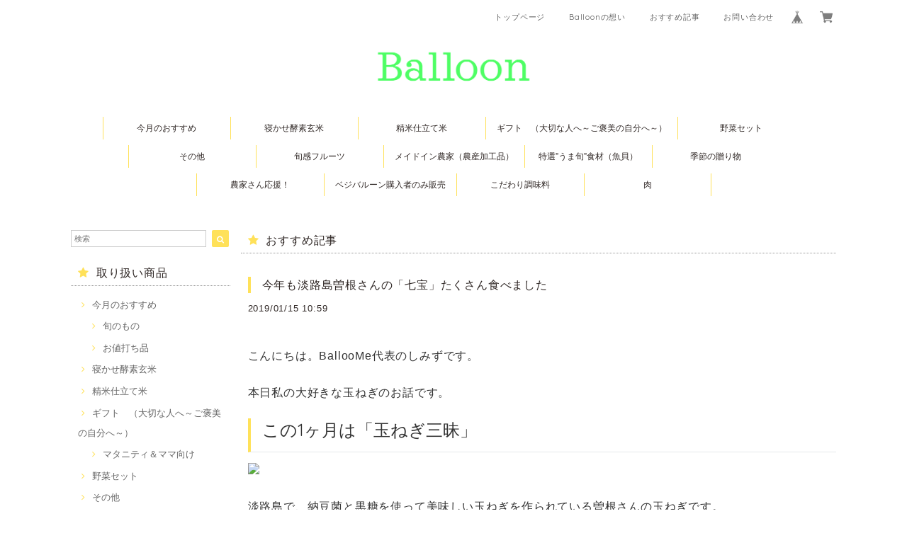

--- FILE ---
content_type: text/html; charset=UTF-8
request_url: https://balloon.mirakuru-food.com/blog/2019/01/15/105939
body_size: 31154
content:
<!DOCTYPE html>
<html lang="ja">
<head>

<link rel="stylesheet" type="text/css" href="https://cf-baseassets.thebase.in/a6f4fb53a272ed34ba8737aede590f42/asset/shop/BASEshop-c04794395695aab12cc9.css"/>
<meta charset="UTF-8">
<meta http-equiv="X-UA-Compatible" content="IE=edge">
<meta name="viewport" content="width=device-width, initial-scale=1, maximum-scale=1.0, user-scalable=no">
<meta name="msapplication-tap-highlight" content="no">
<link rel='canonical' href='https://balloon.mirakuru-food.com/blog/2019/01/15/105939' />


<title>今年も淡路島曽根さんの「七宝」たくさん食べました | Balloon（バルーン）</title>

<meta name="BASE-Theme-Name" content="Allure">
<meta name="BASE-Theme-Version" content="2.241030">

<link rel='icon' type='image/png' href='//static.thebase.in/favicon.png' />
<link rel='apple-touch-icon' sizes='180x180' href='//static.thebase.in/apple-touch-icon.png' />
<link rel='apple-touch-icon-precomposed' href='//static.thebase.in/apple-touch-icon.png' />

<script src="https://ajax.googleapis.com/ajax/libs/jquery/1.12.4/jquery.min.js"></script>



<link href="https://fonts.googleapis.com/css?family=Vollkorn" rel="stylesheet">
<link rel="stylesheet" href="https://basefile.akamaized.net/dolcevivace-shopselect-net/5a50a137161a5/materialize.min.css" type="text/css">
<link rel="stylesheet" href="//maxcdn.bootstrapcdn.com/font-awesome/4.3.0/css/font-awesome.min.css" type="text/css">
<link rel="stylesheet" href="https://basefile.akamaized.net/dolcevivace-shopselect-net/5a50a0f851072/flickity.min.css" type="text/css">
<link rel="stylesheet" href="/css/shopTemplate/common.css?1768288315170">
<link rel="stylesheet" href="https://basefile.akamaized.net/dolcevivace-shopselect-net/641e49db59c91/dolce.vita.min.css" type="text/css">
<script type='text/javascript' src='https://basefile.akamaized.net/dolcevivace-shopselect-net/5a50a160aed04/flickity.pkgd.min.js'></script>


<meta name="description" content="こんにちは。BallooMe代表のしみずです。本日私の大好きな玉ねぎのお話です。この1ヶ月は「玉ねぎ三昧」淡路島で、納豆菌と黒糖を使って美味しい玉ねぎを作られている曽..." />
<meta name="keywords" content="今年も淡路島曽根さんの「七宝」たくさん食べました | Balloon（バルーン）,BASE,EC,store,ネットショップ,コマース,作成" />
<meta property="fb:app_id" content="350947278320210" />
<meta property="og:description" content="こんにちは。BallooMe代表のしみずです。本日私の大好きな玉ねぎのお話です。この1ヶ月は「玉ねぎ三昧」淡路島で、納豆菌と黒糖を使って美味しい玉ねぎを作られている曽..." />
<meta property="og:title" content="今年も淡路島曽根さんの「七宝」たくさん食べました | Balloon（バルーン） powered by BASE" />
<meta property="og:image" content="https://s3-ap-northeast-1.amazonaws.com/balloome-production/images/3037/original.jpg?1530068353" />
<meta property="og:url" content="https://balloon.mirakuru-food.com/blog/2019/01/15/105939" />
<meta property="og:site_name" content="今年も淡路島曽根さんの「七宝」たくさん食べました | Balloon（バルーン） powered by BASE" />
<meta property="og:type" content="website" />
<meta name="twitter:card" content="summary_large_image" />
		<meta name="twitter:site" content="@BASEec" />
	<meta name="twitter:url" content="https://balloon.mirakuru-food.com/blog/2019/01/15/105939" />
<meta name="twitter:title" content="今年も淡路島曽根さんの「七宝」たくさん食べました | Balloon（バルーン） powered by BASE" />
<meta name="twitter:description" content="こんにちは。BallooMe代表のしみずです。本日私の大好きな玉ねぎのお話です。この1ヶ月は「玉ねぎ三昧」淡路島で、納豆菌と黒糖を使って美味しい玉ねぎを作られている曽..." />
<meta name="twitter:image" content="https://s3-ap-northeast-1.amazonaws.com/balloome-production/images/3037/original.jpg?1530068353" />




<style type="text/css">
body { 
        background-image: none;
        background-color: #ffffff;
     }
</style>


<link rel="stylesheet" type="text/css" href="/item_label/css/ShopTemplate/style.css?1768288315170">
<script type="text/javascript" src="/item_label/js/ShopTemplate/labelpostion.js?1768288315170"></script>

<style type="text/css">
.dolce_logo_size .logoText,
nav .logoText,
#shopinfo .logoText{
		color:#333 !important;
	color:#333333 !important;
	font-family:'BenchNine' , Vollkorn , -apple-system, BlinkMacSystemFont, "Helvetica Neue", "ヒラギノ角ゴ ProN W3", Hiragino Kaku Gothic ProN, Arial, "メイリオ", Meiryo, sans-serif !important;}
footer.page-footer-noitem {
	background-color: #eeeeee;}
a {
	color:#666666;}
a:hover,
a:focus {
	color:#ffe159;}
nav ul li a,
.side-nav li a,
#postageOpen{
	color:#666666 !important;}
nav ul li a:hover,
nav ul li a.active,
nav ul li a:hover,
nav ul li a.current-menu-item,
.news-text a:hover{
	color:#ffe159 !important;}
@media (max-width: 992px) {
#header .side-nav li a,
#header .side-nav li a:hover{
	color:#333 !important;}
.css-bar, .css-bar:before, .css-bar:after{
	background:#2f2725;}}
body,
#price-and-purchase .page-price,
#shopBlog .blog_title h2 a,
#shopBlog .blog_title h2 a:hover,
.item .paradis-title,
.item .price,
.news-text a,
.news-text a:hover,
.illegal-report a,
.illegal-report a:hover,
.vivace-postage,
.related-text{
	color:#2f2725 !important;}
#privacy, #law, .illegal-report a, .illegal-report a:hover{
	color:#333 !important;}
.side-nav .side-nav-arrow a:before,
.side-nav #appsItemCategoryTag a:before,
#sidebar #appsItemCategoryTag a:before,
#sidebar .webicon-about:before,
#sidebar .webicon-blog:before,
#sidebar .webicon-contact:before,
#sidebar .webicon-privacy:before,
#sidebar .webicon-law:before,
#sidebar .webicon-link:before,
.dolce-pointcolor,
.dolce-pointcolor i{
	color:#ffe159 !important;}
#main-search .item-search-submit,
#sub-search .item-search-submit,
#phone-search .item-search-submit,
#more a {
    background-color:#ffe159;}
#shopBlog .maincontainer h2{
	border-left:#ffe159 solid 4px;}
#price-and-purchase .purchaseButton .purchaseButton__btn,
#price-and-purchase button:focus{
	background: #E53935 !important;
	background:#ffe159 !important;}
.main-right h1,
#shopContact .contact-header,
#shopPrivacy .contact-header,
#shopLaw .contact-header,
#sidebar h1,
#sidebar h2{
	border-bottom:#999999 dotted 1px;
	background-color:#ffffff;
	color:#2f2725;
	font-size:16px;
	font-family:Vollkorn , -apple-system, BlinkMacSystemFont, "Helvetica Neue", "ヒラギノ角ゴ ProN W3", Hiragino Kaku Gothic ProN, Arial, "メイリオ", Meiryo, sans-serif !important;}
@media screen and (min-width : 993px) {
#main-cat {
	background-color:#ffffff;
	color:#2f2725;}
#main-cat #appsItemCategoryTag li{
	border-left:#ffe159 solid 1px;  }
#main-cat #appsItemCategoryTag li:last-child{
	border-right:#ffe159 solid 1px;}
#main-cat #appsItemCategoryTag li a {
	color:#2f2725;}
#main-cat #appsItemCategoryTag li a:hover {
	background-color:#fafafa;
	color:#ffe159;}
#main-cat #appsItemCategoryTag li ul li a {
	background-color:#fafafa;}
#main-cat #appsItemCategoryTag li ul li,
#main-cat #appsItemCategoryTag li ul li:last-child {
	border-left: none !important;
	border-right: none !important;}}
@media only screen and (min-width : 993px) and (max-width : 1189px) {
#main-cat #appsItemCategoryTag li{
	width: auto !important;
	min-width:auto;
		min-width: calc(100% / 6);
	}}
@media screen and (min-width : 1090px) {
#main-cat #appsItemCategoryTag li{
	width: auto !important;
	min-width:auto;
		min-width: calc(1080px / 6);
	}}
#shopBlog .blog_inner,
#shopContact .inquirySection{
	padding:20px 0 40px 10px !important;}
@media (max-width: 992px) {
#shopBlog .blog_inner,
#shopContact .inquirySection{
	padding:20px 10px 40px 10px !important;}}
#privacy, #law{
	padding-top:0 !important;}
#products{
	padding-top:10px !important;}
@media screen and (max-width: 600px) {
.index-label{
	width:85% !important;
	max-width:85% !important;}
.index-label .label_image{
	height:42px !important;
	width:42px !important;}
.label_image {
	top: -7px;
	left: -19px;}}
.item .sale-price,
#price-and-purchase .page-sale-price,
.item .soldout,
#price-and-purchase .page-soldout,
.gallery .gallery-soldout,
.flex-wrapper .gallery-soldout{
	color:#E53935}
.item .sale-rate,
#price-and-purchase .page-sale-rate{
	color:#E53935;
	border: solid 1px #E53935}
.item .dolce-comingsoon{
	color:#00C7B6;
	border: solid 1px #00C7B6;}
#price-and-purchase .dolce-comingsoon{
	color:#00C7B6;
	border: solid 1px #00C7B6;}
#price-and-purchase .page-attention .salesPeriod--term,
#price-and-purchase .page-attention .salesPeriod--willStart,
#price-and-purchase .page-attention .salesPeriod--finish{
	color:#00C7B6;}
.item .dolce-preorder,
.preOrder .preOrder__data{
	color:#000000;}
.preOrder .preOrder__label{
	border: solid 1px #000000;
	color:#000000;}
@media screen and (min-width : 481px) {
.msg_startButton{bottom:70px !important;right: 1% !important;}}
.appsItemDetailCustomTag_heading{
	color:#2f2725 !important;}
.appsItemDetailCustomTag_description{
	font-size:inherit !important;
	color:#2f2725 !important;}
.baseCarouselCaption{
	visibility:visible !important;}
#price-and-purchase .dolce-takeout{
	color:#ff9800;
	border: solid 1px #ff9800;}
#price-and-purchase .takeout{
	color:#ff9800 !important;}
#price-and-purchase .dolce-lottery{
	color:#E53935;
	border: solid 1px #E53935;}
#price-and-purchase .lottery,
#price-and-purchase .lottery p{
	color:#E53935 !important;}
.page-price .so-color,
.item .desc,
.item .soldout-price{
	color:#2f2725;}
#itemSelect .itemOption__caption--error{
	color:#E53935;}
#price-and-purchase label{
	color:#2f2725;}
#price-and-purchase button:disabled {
	background:#e0e0e0 !important;}
#sidebar .webicon-star:before{
	color:#ffe159 !important}
.communityMain .communityTitle {
	color:#2f2725 !important;}
.communityMain .communityModalTextNotice {
	color:#666666 !important;}
.communityMain .communityItems .communityItem .communityItemLabelBlock.preOrder {
 border:1px solid #000000 !important;
 color:#000000 !important;}
#price-and-purchase .purchaseButton .purchaseButton__btn--disabled{
	background:#ccc !important;
	opacity:1 !important;}
.purchaseButtonModal__title,
.purchaseButtonModal__informationText{
	margin-bottom:0;}
.purchaseButtonModal__input{
	box-sizing: border-box !important;}
@media (min-width: 993px) {
.purchaseButton button{
	margin-left:0 !important;}
.purchaseButton__btn--requestRestockMail{
	max-width:240px;
	margin-left:0 !important;}}
@media screen and (max-width: 600px) {
#itemSelect select{
  margin: 0 !important;}}
.ageVerificationWarning{
  font-size: 1.9rem !important;
  line-height: 2.2rem !important;
  color: #2f2725 !important;}
.purchaseButtonModal__inputAreaLabel,
.purchaseButtonModal__ageVerificationWarningText{
  color: #333 !important;}
@media screen and (max-width: 480px) {
footer.page-footer-noitem .footer-copyright {
padding-bottom:70px;}}
.communityBox .button__purchase {
  margin: 0 auto !important;}
.side-social li img{
	background-color: #fff;
	padding: 3px;
	border-radius: 3px;}
.side-social li{
	margin:0 5px !important; }

/* お知らせバナーApp */

/* メールマガジンApp */
#dolce-mailmagazine{
  margin-bottom:3rem;
  text-align: center;}
#dolce-mailmagazine h4{
  padding: 0 0 6px;
  font-weight: bold;}
.mailmagazine-text{
  padding: 0 0 6px;
  margin: 0 auto;}
.mailMagazineSubscribe_form{
  max-width: 320px;
  margin: 0 auto;}
.mailMagazineSubscribe_field {
  display: flex;}
.mailMagazineSubscribe_input {
  width: 250px !important;
  height: 34px !important;
  margin-right: 10px !important;
  border-radius: 4px !important;
  background-color: #fff !important;
  border: #CCC solid 1px !important;
  padding: 0 10px !important;}
.mailMagazineSubscribe_input::placeholder{
  color:#ccc !important;}
.mailMagazineSubscribe_submit {
  width: 70px;
  height: 34px;
  color: #fff;
  border-radius: 4px;
  background-color: #252525;
  cursor: pointer;
  border: none !important;}
.mailMagazineSubscribe_submit:disabled {
  background: #ccc;}

/* メンバーシップApp */

.bnplBanner {
  padding: 8px 12px !important;
  margin-top: 5px !important;
}

html {
  visibility: hidden;}
html.wf-active,
html.loading-delay {
    visibility: visible;}


</style>

<script type="text/javascript">
  WebFontConfig = {
   google: { families: [ 'Tangerine::latin', 'Damion::latin', 'Cinzel::latin', 'Lato::latin', 'Quicksand::latin', 'BenchNine::latin', 'UnifrakturMaguntia::latin' ] }
  };
  (function() {
   var wf = document.createElement('script');
    wf.src = ('https:' == document.location.protocol ? 'https' : 'http') +
'://ajax.googleapis.com/ajax/libs/webfont/1/webfont.js';
    wf.type = 'text/javascript';
    wf.async = 'true';
    var s = document.getElementsByTagName('script')[0];
    s.parentNode.insertBefore(wf, s);
 })();
</script>

<script type="text/javascript">
	var _gaq = _gaq || [];
	var gtag = gtag || function(){};
</script>
			<script>
window.dataLayer = window.dataLayer || [];
window.dataLayer.push({

	
						'shopTheme': "market_dolcevivace-shopselect-net_5a55bfbf47f52",
		
				'shopId': "balloome-official-ec",

				
				
				
	
		});
</script>


<!-- Google Tag Manager for thebase.in-->
<noscript><iframe src="//www.googletagmanager.com/ns.html?id=GTM-K652NBTK"
height="0" width="0" style="display:none;visibility:hidden"></iframe></noscript>
<script>(function(w,d,s,l,i){w[l]=w[l]||[];w[l].push({'gtm.start':
new Date().getTime(),event:'gtm.js'});var f=d.getElementsByTagName(s)[0],
j=d.createElement(s),dl=l!='dataLayer'?'&l='+l:'';j.async=true;j.src=
'//www.googletagmanager.com/gtm.js?id='+i+dl;f.parentNode.insertBefore(j,f);
})(window,document,'script','dataLayer','GTM-K652NBTK');</script>
<!-- End Google Tag Manager -->

<script type="text/javascript">


</script>

	


	<!-- Facebook Pixel Code -->
	<script>
		!function(f,b,e,v,n,t,s){if(f.fbq)return;n=f.fbq=function(){n.callMethod?
			n.callMethod.apply(n,arguments):n.queue.push(arguments)};if(!f._fbq)f._fbq=n;
			n.push=n;n.loaded=!0;n.version='2.0';n.queue=[];t=b.createElement(e);t.async=!0;
			t.src=v;s=b.getElementsByTagName(e)[0];s.parentNode.insertBefore(t,s)}(window,
			document,'script','https://connect.facebook.net/en_US/fbevents.js');

			
		fbq('init', '359646487981330', {}, { agent: 'plthebase' });
		fbq('trackSingle', '359646487981330', 'PageView');

				data = null;
				if (data) {
			(function(data) {
				window.addEventListener('load', function() {
					$.ajax({
						type: 'POST',
						url: "https://balloon.mirakuru-food.com/facebook/conversion/",
						dataType: 'json',
						data: data,
						success: function (data) {},
					})
				})
			})(data)
		}

	</script>
	<!-- End Facebook Pixel Code -->





<meta name="cot:primaryColor" content="#000000"><meta name="cot:accentColor" content="#000000"><meta name="cot:textColor" content="#000000"><meta name="cot:lightTextColor" content="#ffffff"><meta name="cot:complementaryColor" content="#000000"><meta name="cot:titleColor" content="#000000">

	

	<script type="text/javascript">
		;window.NREUM||(NREUM={});NREUM.init={distributed_tracing:{enabled:true},privacy:{cookies_enabled:true},ajax:{deny_list:["bam.nr-data.net"]}};

		;NREUM.loader_config={accountID:"2907216",trustKey:"2804831",agentID:"663072695",licenseKey:"NRJS-4c41e18b2dabf750af0",applicationID:"663072695"}
		;NREUM.info={beacon:"bam.nr-data.net",errorBeacon:"bam.nr-data.net",licenseKey:"NRJS-4c41e18b2dabf750af0",applicationID:"663072695",sa:1}

		;/*! For license information please see nr-loader-spa-1.236.0.min.js.LICENSE.txt */
		(()=>{"use strict";var e,t,r={5763:(e,t,r)=>{r.d(t,{P_:()=>l,Mt:()=>g,C5:()=>s,DL:()=>v,OP:()=>T,lF:()=>D,Yu:()=>y,Dg:()=>h,CX:()=>c,GE:()=>b,sU:()=>_});var n=r(8632),i=r(9567);const o={beacon:n.ce.beacon,errorBeacon:n.ce.errorBeacon,licenseKey:void 0,applicationID:void 0,sa:void 0,queueTime:void 0,applicationTime:void 0,ttGuid:void 0,user:void 0,account:void 0,product:void 0,extra:void 0,jsAttributes:{},userAttributes:void 0,atts:void 0,transactionName:void 0,tNamePlain:void 0},a={};function s(e){if(!e)throw new Error("All info objects require an agent identifier!");if(!a[e])throw new Error("Info for ".concat(e," was never set"));return a[e]}function c(e,t){if(!e)throw new Error("All info objects require an agent identifier!");a[e]=(0,i.D)(t,o),(0,n.Qy)(e,a[e],"info")}var u=r(7056);const d=()=>{const e={blockSelector:"[data-nr-block]",maskInputOptions:{password:!0}};return{allow_bfcache:!0,privacy:{cookies_enabled:!0},ajax:{deny_list:void 0,enabled:!0,harvestTimeSeconds:10},distributed_tracing:{enabled:void 0,exclude_newrelic_header:void 0,cors_use_newrelic_header:void 0,cors_use_tracecontext_headers:void 0,allowed_origins:void 0},session:{domain:void 0,expiresMs:u.oD,inactiveMs:u.Hb},ssl:void 0,obfuscate:void 0,jserrors:{enabled:!0,harvestTimeSeconds:10},metrics:{enabled:!0},page_action:{enabled:!0,harvestTimeSeconds:30},page_view_event:{enabled:!0},page_view_timing:{enabled:!0,harvestTimeSeconds:30,long_task:!1},session_trace:{enabled:!0,harvestTimeSeconds:10},harvest:{tooManyRequestsDelay:60},session_replay:{enabled:!1,harvestTimeSeconds:60,sampleRate:.1,errorSampleRate:.1,maskTextSelector:"*",maskAllInputs:!0,get blockClass(){return"nr-block"},get ignoreClass(){return"nr-ignore"},get maskTextClass(){return"nr-mask"},get blockSelector(){return e.blockSelector},set blockSelector(t){e.blockSelector+=",".concat(t)},get maskInputOptions(){return e.maskInputOptions},set maskInputOptions(t){e.maskInputOptions={...t,password:!0}}},spa:{enabled:!0,harvestTimeSeconds:10}}},f={};function l(e){if(!e)throw new Error("All configuration objects require an agent identifier!");if(!f[e])throw new Error("Configuration for ".concat(e," was never set"));return f[e]}function h(e,t){if(!e)throw new Error("All configuration objects require an agent identifier!");f[e]=(0,i.D)(t,d()),(0,n.Qy)(e,f[e],"config")}function g(e,t){if(!e)throw new Error("All configuration objects require an agent identifier!");var r=l(e);if(r){for(var n=t.split("."),i=0;i<n.length-1;i++)if("object"!=typeof(r=r[n[i]]))return;r=r[n[n.length-1]]}return r}const p={accountID:void 0,trustKey:void 0,agentID:void 0,licenseKey:void 0,applicationID:void 0,xpid:void 0},m={};function v(e){if(!e)throw new Error("All loader-config objects require an agent identifier!");if(!m[e])throw new Error("LoaderConfig for ".concat(e," was never set"));return m[e]}function b(e,t){if(!e)throw new Error("All loader-config objects require an agent identifier!");m[e]=(0,i.D)(t,p),(0,n.Qy)(e,m[e],"loader_config")}const y=(0,n.mF)().o;var w=r(385),x=r(6818);const A={buildEnv:x.Re,bytesSent:{},queryBytesSent:{},customTransaction:void 0,disabled:!1,distMethod:x.gF,isolatedBacklog:!1,loaderType:void 0,maxBytes:3e4,offset:Math.floor(w._A?.performance?.timeOrigin||w._A?.performance?.timing?.navigationStart||Date.now()),onerror:void 0,origin:""+w._A.location,ptid:void 0,releaseIds:{},session:void 0,xhrWrappable:"function"==typeof w._A.XMLHttpRequest?.prototype?.addEventListener,version:x.q4},E={};function T(e){if(!e)throw new Error("All runtime objects require an agent identifier!");if(!E[e])throw new Error("Runtime for ".concat(e," was never set"));return E[e]}function _(e,t){if(!e)throw new Error("All runtime objects require an agent identifier!");E[e]=(0,i.D)(t,A),(0,n.Qy)(e,E[e],"runtime")}function D(e){return function(e){try{const t=s(e);return!!t.licenseKey&&!!t.errorBeacon&&!!t.applicationID}catch(e){return!1}}(e)}},9567:(e,t,r)=>{r.d(t,{D:()=>i});var n=r(50);function i(e,t){try{if(!e||"object"!=typeof e)return(0,n.Z)("Setting a Configurable requires an object as input");if(!t||"object"!=typeof t)return(0,n.Z)("Setting a Configurable requires a model to set its initial properties");const r=Object.create(Object.getPrototypeOf(t),Object.getOwnPropertyDescriptors(t)),o=0===Object.keys(r).length?e:r;for(let a in o)if(void 0!==e[a])try{"object"==typeof e[a]&&"object"==typeof t[a]?r[a]=i(e[a],t[a]):r[a]=e[a]}catch(e){(0,n.Z)("An error occurred while setting a property of a Configurable",e)}return r}catch(e){(0,n.Z)("An error occured while setting a Configurable",e)}}},6818:(e,t,r)=>{r.d(t,{Re:()=>i,gF:()=>o,q4:()=>n});const n="1.236.0",i="PROD",o="CDN"},385:(e,t,r)=>{r.d(t,{FN:()=>a,IF:()=>u,Nk:()=>f,Tt:()=>s,_A:()=>o,il:()=>n,pL:()=>c,v6:()=>i,w1:()=>d});const n="undefined"!=typeof window&&!!window.document,i="undefined"!=typeof WorkerGlobalScope&&("undefined"!=typeof self&&self instanceof WorkerGlobalScope&&self.navigator instanceof WorkerNavigator||"undefined"!=typeof globalThis&&globalThis instanceof WorkerGlobalScope&&globalThis.navigator instanceof WorkerNavigator),o=n?window:"undefined"!=typeof WorkerGlobalScope&&("undefined"!=typeof self&&self instanceof WorkerGlobalScope&&self||"undefined"!=typeof globalThis&&globalThis instanceof WorkerGlobalScope&&globalThis),a=""+o?.location,s=/iPad|iPhone|iPod/.test(navigator.userAgent),c=s&&"undefined"==typeof SharedWorker,u=(()=>{const e=navigator.userAgent.match(/Firefox[/\s](\d+\.\d+)/);return Array.isArray(e)&&e.length>=2?+e[1]:0})(),d=Boolean(n&&window.document.documentMode),f=!!navigator.sendBeacon},1117:(e,t,r)=>{r.d(t,{w:()=>o});var n=r(50);const i={agentIdentifier:"",ee:void 0};class o{constructor(e){try{if("object"!=typeof e)return(0,n.Z)("shared context requires an object as input");this.sharedContext={},Object.assign(this.sharedContext,i),Object.entries(e).forEach((e=>{let[t,r]=e;Object.keys(i).includes(t)&&(this.sharedContext[t]=r)}))}catch(e){(0,n.Z)("An error occured while setting SharedContext",e)}}}},8e3:(e,t,r)=>{r.d(t,{L:()=>d,R:()=>c});var n=r(2177),i=r(1284),o=r(4322),a=r(3325);const s={};function c(e,t){const r={staged:!1,priority:a.p[t]||0};u(e),s[e].get(t)||s[e].set(t,r)}function u(e){e&&(s[e]||(s[e]=new Map))}function d(){let e=arguments.length>0&&void 0!==arguments[0]?arguments[0]:"",t=arguments.length>1&&void 0!==arguments[1]?arguments[1]:"feature";if(u(e),!e||!s[e].get(t))return a(t);s[e].get(t).staged=!0;const r=[...s[e]];function a(t){const r=e?n.ee.get(e):n.ee,a=o.X.handlers;if(r.backlog&&a){var s=r.backlog[t],c=a[t];if(c){for(var u=0;s&&u<s.length;++u)f(s[u],c);(0,i.D)(c,(function(e,t){(0,i.D)(t,(function(t,r){r[0].on(e,r[1])}))}))}delete a[t],r.backlog[t]=null,r.emit("drain-"+t,[])}}r.every((e=>{let[t,r]=e;return r.staged}))&&(r.sort(((e,t)=>e[1].priority-t[1].priority)),r.forEach((e=>{let[t]=e;a(t)})))}function f(e,t){var r=e[1];(0,i.D)(t[r],(function(t,r){var n=e[0];if(r[0]===n){var i=r[1],o=e[3],a=e[2];i.apply(o,a)}}))}},2177:(e,t,r)=>{r.d(t,{c:()=>f,ee:()=>u});var n=r(8632),i=r(2210),o=r(1284),a=r(5763),s="nr@context";let c=(0,n.fP)();var u;function d(){}function f(e){return(0,i.X)(e,s,l)}function l(){return new d}function h(){u.aborted=!0,u.backlog={}}c.ee?u=c.ee:(u=function e(t,r){var n={},c={},f={},g=!1;try{g=16===r.length&&(0,a.OP)(r).isolatedBacklog}catch(e){}var p={on:b,addEventListener:b,removeEventListener:y,emit:v,get:x,listeners:w,context:m,buffer:A,abort:h,aborted:!1,isBuffering:E,debugId:r,backlog:g?{}:t&&"object"==typeof t.backlog?t.backlog:{}};return p;function m(e){return e&&e instanceof d?e:e?(0,i.X)(e,s,l):l()}function v(e,r,n,i,o){if(!1!==o&&(o=!0),!u.aborted||i){t&&o&&t.emit(e,r,n);for(var a=m(n),s=w(e),d=s.length,f=0;f<d;f++)s[f].apply(a,r);var l=T()[c[e]];return l&&l.push([p,e,r,a]),a}}function b(e,t){n[e]=w(e).concat(t)}function y(e,t){var r=n[e];if(r)for(var i=0;i<r.length;i++)r[i]===t&&r.splice(i,1)}function w(e){return n[e]||[]}function x(t){return f[t]=f[t]||e(p,t)}function A(e,t){var r=T();p.aborted||(0,o.D)(e,(function(e,n){t=t||"feature",c[n]=t,t in r||(r[t]=[])}))}function E(e){return!!T()[c[e]]}function T(){return p.backlog}}(void 0,"globalEE"),c.ee=u)},5546:(e,t,r)=>{r.d(t,{E:()=>n,p:()=>i});var n=r(2177).ee.get("handle");function i(e,t,r,i,o){o?(o.buffer([e],i),o.emit(e,t,r)):(n.buffer([e],i),n.emit(e,t,r))}},4322:(e,t,r)=>{r.d(t,{X:()=>o});var n=r(5546);o.on=a;var i=o.handlers={};function o(e,t,r,o){a(o||n.E,i,e,t,r)}function a(e,t,r,i,o){o||(o="feature"),e||(e=n.E);var a=t[o]=t[o]||{};(a[r]=a[r]||[]).push([e,i])}},3239:(e,t,r)=>{r.d(t,{bP:()=>s,iz:()=>c,m$:()=>a});var n=r(385);let i=!1,o=!1;try{const e={get passive(){return i=!0,!1},get signal(){return o=!0,!1}};n._A.addEventListener("test",null,e),n._A.removeEventListener("test",null,e)}catch(e){}function a(e,t){return i||o?{capture:!!e,passive:i,signal:t}:!!e}function s(e,t){let r=arguments.length>2&&void 0!==arguments[2]&&arguments[2],n=arguments.length>3?arguments[3]:void 0;window.addEventListener(e,t,a(r,n))}function c(e,t){let r=arguments.length>2&&void 0!==arguments[2]&&arguments[2],n=arguments.length>3?arguments[3]:void 0;document.addEventListener(e,t,a(r,n))}},4402:(e,t,r)=>{r.d(t,{Ht:()=>u,M:()=>c,Rl:()=>a,ky:()=>s});var n=r(385);const i="xxxxxxxx-xxxx-4xxx-yxxx-xxxxxxxxxxxx";function o(e,t){return e?15&e[t]:16*Math.random()|0}function a(){const e=n._A?.crypto||n._A?.msCrypto;let t,r=0;return e&&e.getRandomValues&&(t=e.getRandomValues(new Uint8Array(31))),i.split("").map((e=>"x"===e?o(t,++r).toString(16):"y"===e?(3&o()|8).toString(16):e)).join("")}function s(e){const t=n._A?.crypto||n._A?.msCrypto;let r,i=0;t&&t.getRandomValues&&(r=t.getRandomValues(new Uint8Array(31)));const a=[];for(var s=0;s<e;s++)a.push(o(r,++i).toString(16));return a.join("")}function c(){return s(16)}function u(){return s(32)}},7056:(e,t,r)=>{r.d(t,{Bq:()=>n,Hb:()=>o,oD:()=>i});const n="NRBA",i=144e5,o=18e5},7894:(e,t,r)=>{function n(){return Math.round(performance.now())}r.d(t,{z:()=>n})},7243:(e,t,r)=>{r.d(t,{e:()=>o});var n=r(385),i={};function o(e){if(e in i)return i[e];if(0===(e||"").indexOf("data:"))return{protocol:"data"};let t;var r=n._A?.location,o={};if(n.il)t=document.createElement("a"),t.href=e;else try{t=new URL(e,r.href)}catch(e){return o}o.port=t.port;var a=t.href.split("://");!o.port&&a[1]&&(o.port=a[1].split("/")[0].split("@").pop().split(":")[1]),o.port&&"0"!==o.port||(o.port="https"===a[0]?"443":"80"),o.hostname=t.hostname||r.hostname,o.pathname=t.pathname,o.protocol=a[0],"/"!==o.pathname.charAt(0)&&(o.pathname="/"+o.pathname);var s=!t.protocol||":"===t.protocol||t.protocol===r.protocol,c=t.hostname===r.hostname&&t.port===r.port;return o.sameOrigin=s&&(!t.hostname||c),"/"===o.pathname&&(i[e]=o),o}},50:(e,t,r)=>{function n(e,t){"function"==typeof console.warn&&(console.warn("New Relic: ".concat(e)),t&&console.warn(t))}r.d(t,{Z:()=>n})},2587:(e,t,r)=>{r.d(t,{N:()=>c,T:()=>u});var n=r(2177),i=r(5546),o=r(8e3),a=r(3325);const s={stn:[a.D.sessionTrace],err:[a.D.jserrors,a.D.metrics],ins:[a.D.pageAction],spa:[a.D.spa],sr:[a.D.sessionReplay,a.D.sessionTrace]};function c(e,t){const r=n.ee.get(t);e&&"object"==typeof e&&(Object.entries(e).forEach((e=>{let[t,n]=e;void 0===u[t]&&(s[t]?s[t].forEach((e=>{n?(0,i.p)("feat-"+t,[],void 0,e,r):(0,i.p)("block-"+t,[],void 0,e,r),(0,i.p)("rumresp-"+t,[Boolean(n)],void 0,e,r)})):n&&(0,i.p)("feat-"+t,[],void 0,void 0,r),u[t]=Boolean(n))})),Object.keys(s).forEach((e=>{void 0===u[e]&&(s[e]?.forEach((t=>(0,i.p)("rumresp-"+e,[!1],void 0,t,r))),u[e]=!1)})),(0,o.L)(t,a.D.pageViewEvent))}const u={}},2210:(e,t,r)=>{r.d(t,{X:()=>i});var n=Object.prototype.hasOwnProperty;function i(e,t,r){if(n.call(e,t))return e[t];var i=r();if(Object.defineProperty&&Object.keys)try{return Object.defineProperty(e,t,{value:i,writable:!0,enumerable:!1}),i}catch(e){}return e[t]=i,i}},1284:(e,t,r)=>{r.d(t,{D:()=>n});const n=(e,t)=>Object.entries(e||{}).map((e=>{let[r,n]=e;return t(r,n)}))},4351:(e,t,r)=>{r.d(t,{P:()=>o});var n=r(2177);const i=()=>{const e=new WeakSet;return(t,r)=>{if("object"==typeof r&&null!==r){if(e.has(r))return;e.add(r)}return r}};function o(e){try{return JSON.stringify(e,i())}catch(e){try{n.ee.emit("internal-error",[e])}catch(e){}}}},3960:(e,t,r)=>{r.d(t,{K:()=>a,b:()=>o});var n=r(3239);function i(){return"undefined"==typeof document||"complete"===document.readyState}function o(e,t){if(i())return e();(0,n.bP)("load",e,t)}function a(e){if(i())return e();(0,n.iz)("DOMContentLoaded",e)}},8632:(e,t,r)=>{r.d(t,{EZ:()=>u,Qy:()=>c,ce:()=>o,fP:()=>a,gG:()=>d,mF:()=>s});var n=r(7894),i=r(385);const o={beacon:"bam.nr-data.net",errorBeacon:"bam.nr-data.net"};function a(){return i._A.NREUM||(i._A.NREUM={}),void 0===i._A.newrelic&&(i._A.newrelic=i._A.NREUM),i._A.NREUM}function s(){let e=a();return e.o||(e.o={ST:i._A.setTimeout,SI:i._A.setImmediate,CT:i._A.clearTimeout,XHR:i._A.XMLHttpRequest,REQ:i._A.Request,EV:i._A.Event,PR:i._A.Promise,MO:i._A.MutationObserver,FETCH:i._A.fetch}),e}function c(e,t,r){let i=a();const o=i.initializedAgents||{},s=o[e]||{};return Object.keys(s).length||(s.initializedAt={ms:(0,n.z)(),date:new Date}),i.initializedAgents={...o,[e]:{...s,[r]:t}},i}function u(e,t){a()[e]=t}function d(){return function(){let e=a();const t=e.info||{};e.info={beacon:o.beacon,errorBeacon:o.errorBeacon,...t}}(),function(){let e=a();const t=e.init||{};e.init={...t}}(),s(),function(){let e=a();const t=e.loader_config||{};e.loader_config={...t}}(),a()}},7956:(e,t,r)=>{r.d(t,{N:()=>i});var n=r(3239);function i(e){let t=arguments.length>1&&void 0!==arguments[1]&&arguments[1],r=arguments.length>2?arguments[2]:void 0,i=arguments.length>3?arguments[3]:void 0;return void(0,n.iz)("visibilitychange",(function(){if(t)return void("hidden"==document.visibilityState&&e());e(document.visibilityState)}),r,i)}},1214:(e,t,r)=>{r.d(t,{em:()=>v,u5:()=>N,QU:()=>S,_L:()=>I,Gm:()=>L,Lg:()=>M,gy:()=>U,BV:()=>Q,Kf:()=>ee});var n=r(2177);const i="nr@original";var o=Object.prototype.hasOwnProperty,a=!1;function s(e,t){return e||(e=n.ee),r.inPlace=function(e,t,n,i,o){n||(n="");var a,s,c,u="-"===n.charAt(0);for(c=0;c<t.length;c++)d(a=e[s=t[c]])||(e[s]=r(a,u?s+n:n,i,s,o))},r.flag=i,r;function r(t,r,n,a,s){return d(t)?t:(r||(r=""),nrWrapper[i]=t,u(t,nrWrapper,e),nrWrapper);function nrWrapper(){var i,u,d,f;try{u=this,i=[...arguments],d="function"==typeof n?n(i,u):n||{}}catch(t){c([t,"",[i,u,a],d],e)}o(r+"start",[i,u,a],d,s);try{return f=t.apply(u,i)}catch(e){throw o(r+"err",[i,u,e],d,s),e}finally{o(r+"end",[i,u,f],d,s)}}}function o(r,n,i,o){if(!a||t){var s=a;a=!0;try{e.emit(r,n,i,t,o)}catch(t){c([t,r,n,i],e)}a=s}}}function c(e,t){t||(t=n.ee);try{t.emit("internal-error",e)}catch(e){}}function u(e,t,r){if(Object.defineProperty&&Object.keys)try{return Object.keys(e).forEach((function(r){Object.defineProperty(t,r,{get:function(){return e[r]},set:function(t){return e[r]=t,t}})})),t}catch(e){c([e],r)}for(var n in e)o.call(e,n)&&(t[n]=e[n]);return t}function d(e){return!(e&&e instanceof Function&&e.apply&&!e[i])}var f=r(2210),l=r(385);const h={},g=XMLHttpRequest,p="addEventListener",m="removeEventListener";function v(e){var t=function(e){return(e||n.ee).get("events")}(e);if(h[t.debugId]++)return t;h[t.debugId]=1;var r=s(t,!0);function i(e){r.inPlace(e,[p,m],"-",o)}function o(e,t){return e[1]}return"getPrototypeOf"in Object&&(l.il&&b(document,i),b(l._A,i),b(g.prototype,i)),t.on(p+"-start",(function(e,t){var n=e[1];if(null!==n&&("function"==typeof n||"object"==typeof n)){var i=(0,f.X)(n,"nr@wrapped",(function(){var e={object:function(){if("function"!=typeof n.handleEvent)return;return n.handleEvent.apply(n,arguments)},function:n}[typeof n];return e?r(e,"fn-",null,e.name||"anonymous"):n}));this.wrapped=e[1]=i}})),t.on(m+"-start",(function(e){e[1]=this.wrapped||e[1]})),t}function b(e,t){let r=e;for(;"object"==typeof r&&!Object.prototype.hasOwnProperty.call(r,p);)r=Object.getPrototypeOf(r);for(var n=arguments.length,i=new Array(n>2?n-2:0),o=2;o<n;o++)i[o-2]=arguments[o];r&&t(r,...i)}var y="fetch-",w=y+"body-",x=["arrayBuffer","blob","json","text","formData"],A=l._A.Request,E=l._A.Response,T="prototype",_="nr@context";const D={};function N(e){const t=function(e){return(e||n.ee).get("fetch")}(e);if(!(A&&E&&l._A.fetch))return t;if(D[t.debugId]++)return t;function r(e,r,n){var i=e[r];"function"==typeof i&&(e[r]=function(){var e,r=[...arguments],o={};t.emit(n+"before-start",[r],o),o[_]&&o[_].dt&&(e=o[_].dt);var a=i.apply(this,r);return t.emit(n+"start",[r,e],a),a.then((function(e){return t.emit(n+"end",[null,e],a),e}),(function(e){throw t.emit(n+"end",[e],a),e}))})}return D[t.debugId]=1,x.forEach((e=>{r(A[T],e,w),r(E[T],e,w)})),r(l._A,"fetch",y),t.on(y+"end",(function(e,r){var n=this;if(r){var i=r.headers.get("content-length");null!==i&&(n.rxSize=i),t.emit(y+"done",[null,r],n)}else t.emit(y+"done",[e],n)})),t}const O={},j=["pushState","replaceState"];function S(e){const t=function(e){return(e||n.ee).get("history")}(e);return!l.il||O[t.debugId]++||(O[t.debugId]=1,s(t).inPlace(window.history,j,"-")),t}var P=r(3239);const C={},R=["appendChild","insertBefore","replaceChild"];function I(e){const t=function(e){return(e||n.ee).get("jsonp")}(e);if(!l.il||C[t.debugId])return t;C[t.debugId]=!0;var r=s(t),i=/[?&](?:callback|cb)=([^&#]+)/,o=/(.*)\.([^.]+)/,a=/^(\w+)(\.|$)(.*)$/;function c(e,t){var r=e.match(a),n=r[1],i=r[3];return i?c(i,t[n]):t[n]}return r.inPlace(Node.prototype,R,"dom-"),t.on("dom-start",(function(e){!function(e){if(!e||"string"!=typeof e.nodeName||"script"!==e.nodeName.toLowerCase())return;if("function"!=typeof e.addEventListener)return;var n=(a=e.src,s=a.match(i),s?s[1]:null);var a,s;if(!n)return;var u=function(e){var t=e.match(o);if(t&&t.length>=3)return{key:t[2],parent:c(t[1],window)};return{key:e,parent:window}}(n);if("function"!=typeof u.parent[u.key])return;var d={};function f(){t.emit("jsonp-end",[],d),e.removeEventListener("load",f,(0,P.m$)(!1)),e.removeEventListener("error",l,(0,P.m$)(!1))}function l(){t.emit("jsonp-error",[],d),t.emit("jsonp-end",[],d),e.removeEventListener("load",f,(0,P.m$)(!1)),e.removeEventListener("error",l,(0,P.m$)(!1))}r.inPlace(u.parent,[u.key],"cb-",d),e.addEventListener("load",f,(0,P.m$)(!1)),e.addEventListener("error",l,(0,P.m$)(!1)),t.emit("new-jsonp",[e.src],d)}(e[0])})),t}var k=r(5763);const H={};function L(e){const t=function(e){return(e||n.ee).get("mutation")}(e);if(!l.il||H[t.debugId])return t;H[t.debugId]=!0;var r=s(t),i=k.Yu.MO;return i&&(window.MutationObserver=function(e){return this instanceof i?new i(r(e,"fn-")):i.apply(this,arguments)},MutationObserver.prototype=i.prototype),t}const z={};function M(e){const t=function(e){return(e||n.ee).get("promise")}(e);if(z[t.debugId])return t;z[t.debugId]=!0;var r=n.c,o=s(t),a=k.Yu.PR;return a&&function(){function e(r){var n=t.context(),i=o(r,"executor-",n,null,!1);const s=Reflect.construct(a,[i],e);return t.context(s).getCtx=function(){return n},s}l._A.Promise=e,Object.defineProperty(e,"name",{value:"Promise"}),e.toString=function(){return a.toString()},Object.setPrototypeOf(e,a),["all","race"].forEach((function(r){const n=a[r];e[r]=function(e){let i=!1;[...e||[]].forEach((e=>{this.resolve(e).then(a("all"===r),a(!1))}));const o=n.apply(this,arguments);return o;function a(e){return function(){t.emit("propagate",[null,!i],o,!1,!1),i=i||!e}}}})),["resolve","reject"].forEach((function(r){const n=a[r];e[r]=function(e){const r=n.apply(this,arguments);return e!==r&&t.emit("propagate",[e,!0],r,!1,!1),r}})),e.prototype=a.prototype;const n=a.prototype.then;a.prototype.then=function(){var e=this,i=r(e);i.promise=e;for(var a=arguments.length,s=new Array(a),c=0;c<a;c++)s[c]=arguments[c];s[0]=o(s[0],"cb-",i,null,!1),s[1]=o(s[1],"cb-",i,null,!1);const u=n.apply(this,s);return i.nextPromise=u,t.emit("propagate",[e,!0],u,!1,!1),u},a.prototype.then[i]=n,t.on("executor-start",(function(e){e[0]=o(e[0],"resolve-",this,null,!1),e[1]=o(e[1],"resolve-",this,null,!1)})),t.on("executor-err",(function(e,t,r){e[1](r)})),t.on("cb-end",(function(e,r,n){t.emit("propagate",[n,!0],this.nextPromise,!1,!1)})),t.on("propagate",(function(e,r,n){this.getCtx&&!r||(this.getCtx=function(){if(e instanceof Promise)var r=t.context(e);return r&&r.getCtx?r.getCtx():this})}))}(),t}const B={},F="requestAnimationFrame";function U(e){const t=function(e){return(e||n.ee).get("raf")}(e);if(!l.il||B[t.debugId]++)return t;B[t.debugId]=1;var r=s(t);return r.inPlace(window,[F],"raf-"),t.on("raf-start",(function(e){e[0]=r(e[0],"fn-")})),t}const q={},G="setTimeout",V="setInterval",X="clearTimeout",W="-start",Z="-",$=[G,"setImmediate",V,X,"clearImmediate"];function Q(e){const t=function(e){return(e||n.ee).get("timer")}(e);if(q[t.debugId]++)return t;q[t.debugId]=1;var r=s(t);return r.inPlace(l._A,$.slice(0,2),G+Z),r.inPlace(l._A,$.slice(2,3),V+Z),r.inPlace(l._A,$.slice(3),X+Z),t.on(V+W,(function(e,t,n){e[0]=r(e[0],"fn-",null,n)})),t.on(G+W,(function(e,t,n){this.method=n,this.timerDuration=isNaN(e[1])?0:+e[1],e[0]=r(e[0],"fn-",this,n)})),t}var Y=r(50);const K={},J=["open","send"];function ee(e){var t=e||n.ee;const r=function(e){return(e||n.ee).get("xhr")}(t);if(K[r.debugId]++)return r;K[r.debugId]=1,v(t);var i=s(r),o=k.Yu.XHR,a=k.Yu.MO,c=k.Yu.PR,u=k.Yu.SI,d="readystatechange",f=["onload","onerror","onabort","onloadstart","onloadend","onprogress","ontimeout"],h=[],g=l._A.XMLHttpRequest.listeners,p=l._A.XMLHttpRequest=function(e){var t=new o(e);function n(){try{r.emit("new-xhr",[t],t),t.addEventListener(d,b,(0,P.m$)(!1))}catch(e){(0,Y.Z)("An error occured while intercepting XHR",e);try{r.emit("internal-error",[e])}catch(e){}}}return this.listeners=g?[...g,n]:[n],this.listeners.forEach((e=>e())),t};function m(e,t){i.inPlace(t,["onreadystatechange"],"fn-",E)}function b(){var e=this,t=r.context(e);e.readyState>3&&!t.resolved&&(t.resolved=!0,r.emit("xhr-resolved",[],e)),i.inPlace(e,f,"fn-",E)}if(function(e,t){for(var r in e)t[r]=e[r]}(o,p),p.prototype=o.prototype,i.inPlace(p.prototype,J,"-xhr-",E),r.on("send-xhr-start",(function(e,t){m(e,t),function(e){h.push(e),a&&(y?y.then(A):u?u(A):(w=-w,x.data=w))}(t)})),r.on("open-xhr-start",m),a){var y=c&&c.resolve();if(!u&&!c){var w=1,x=document.createTextNode(w);new a(A).observe(x,{characterData:!0})}}else t.on("fn-end",(function(e){e[0]&&e[0].type===d||A()}));function A(){for(var e=0;e<h.length;e++)m(0,h[e]);h.length&&(h=[])}function E(e,t){return t}return r}},7825:(e,t,r)=>{r.d(t,{t:()=>n});const n=r(3325).D.ajax},6660:(e,t,r)=>{r.d(t,{A:()=>i,t:()=>n});const n=r(3325).D.jserrors,i="nr@seenError"},3081:(e,t,r)=>{r.d(t,{gF:()=>o,mY:()=>i,t9:()=>n,vz:()=>s,xS:()=>a});const n=r(3325).D.metrics,i="sm",o="cm",a="storeSupportabilityMetrics",s="storeEventMetrics"},4649:(e,t,r)=>{r.d(t,{t:()=>n});const n=r(3325).D.pageAction},7633:(e,t,r)=>{r.d(t,{Dz:()=>i,OJ:()=>a,qw:()=>o,t9:()=>n});const n=r(3325).D.pageViewEvent,i="firstbyte",o="domcontent",a="windowload"},9251:(e,t,r)=>{r.d(t,{t:()=>n});const n=r(3325).D.pageViewTiming},3614:(e,t,r)=>{r.d(t,{BST_RESOURCE:()=>i,END:()=>s,FEATURE_NAME:()=>n,FN_END:()=>u,FN_START:()=>c,PUSH_STATE:()=>d,RESOURCE:()=>o,START:()=>a});const n=r(3325).D.sessionTrace,i="bstResource",o="resource",a="-start",s="-end",c="fn"+a,u="fn"+s,d="pushState"},7836:(e,t,r)=>{r.d(t,{BODY:()=>A,CB_END:()=>E,CB_START:()=>u,END:()=>x,FEATURE_NAME:()=>i,FETCH:()=>_,FETCH_BODY:()=>v,FETCH_DONE:()=>m,FETCH_START:()=>p,FN_END:()=>c,FN_START:()=>s,INTERACTION:()=>l,INTERACTION_API:()=>d,INTERACTION_EVENTS:()=>o,JSONP_END:()=>b,JSONP_NODE:()=>g,JS_TIME:()=>T,MAX_TIMER_BUDGET:()=>a,REMAINING:()=>f,SPA_NODE:()=>h,START:()=>w,originalSetTimeout:()=>y});var n=r(5763);const i=r(3325).D.spa,o=["click","submit","keypress","keydown","keyup","change"],a=999,s="fn-start",c="fn-end",u="cb-start",d="api-ixn-",f="remaining",l="interaction",h="spaNode",g="jsonpNode",p="fetch-start",m="fetch-done",v="fetch-body-",b="jsonp-end",y=n.Yu.ST,w="-start",x="-end",A="-body",E="cb"+x,T="jsTime",_="fetch"},5938:(e,t,r)=>{r.d(t,{W:()=>o});var n=r(5763),i=r(2177);class o{constructor(e,t,r){this.agentIdentifier=e,this.aggregator=t,this.ee=i.ee.get(e,(0,n.OP)(this.agentIdentifier).isolatedBacklog),this.featureName=r,this.blocked=!1}}},9144:(e,t,r)=>{r.d(t,{j:()=>m});var n=r(3325),i=r(5763),o=r(5546),a=r(2177),s=r(7894),c=r(8e3),u=r(3960),d=r(385),f=r(50),l=r(3081),h=r(8632);function g(){const e=(0,h.gG)();["setErrorHandler","finished","addToTrace","inlineHit","addRelease","addPageAction","setCurrentRouteName","setPageViewName","setCustomAttribute","interaction","noticeError","setUserId"].forEach((t=>{e[t]=function(){for(var r=arguments.length,n=new Array(r),i=0;i<r;i++)n[i]=arguments[i];return function(t){for(var r=arguments.length,n=new Array(r>1?r-1:0),i=1;i<r;i++)n[i-1]=arguments[i];let o=[];return Object.values(e.initializedAgents).forEach((e=>{e.exposed&&e.api[t]&&o.push(e.api[t](...n))})),o.length>1?o:o[0]}(t,...n)}}))}var p=r(2587);function m(e){let t=arguments.length>1&&void 0!==arguments[1]?arguments[1]:{},m=arguments.length>2?arguments[2]:void 0,v=arguments.length>3?arguments[3]:void 0,{init:b,info:y,loader_config:w,runtime:x={loaderType:m},exposed:A=!0}=t;const E=(0,h.gG)();y||(b=E.init,y=E.info,w=E.loader_config),(0,i.Dg)(e,b||{}),(0,i.GE)(e,w||{}),(0,i.sU)(e,x),y.jsAttributes??={},d.v6&&(y.jsAttributes.isWorker=!0),(0,i.CX)(e,y),g();const T=function(e,t){t||(0,c.R)(e,"api");const h={};var g=a.ee.get(e),p=g.get("tracer"),m="api-",v=m+"ixn-";function b(t,r,n,o){const a=(0,i.C5)(e);return null===r?delete a.jsAttributes[t]:(0,i.CX)(e,{...a,jsAttributes:{...a.jsAttributes,[t]:r}}),x(m,n,!0,o||null===r?"session":void 0)(t,r)}function y(){}["setErrorHandler","finished","addToTrace","inlineHit","addRelease"].forEach((e=>h[e]=x(m,e,!0,"api"))),h.addPageAction=x(m,"addPageAction",!0,n.D.pageAction),h.setCurrentRouteName=x(m,"routeName",!0,n.D.spa),h.setPageViewName=function(t,r){if("string"==typeof t)return"/"!==t.charAt(0)&&(t="/"+t),(0,i.OP)(e).customTransaction=(r||"http://custom.transaction")+t,x(m,"setPageViewName",!0)()},h.setCustomAttribute=function(e,t){let r=arguments.length>2&&void 0!==arguments[2]&&arguments[2];if("string"==typeof e){if(["string","number"].includes(typeof t)||null===t)return b(e,t,"setCustomAttribute",r);(0,f.Z)("Failed to execute setCustomAttribute.\nNon-null value must be a string or number type, but a type of <".concat(typeof t,"> was provided."))}else(0,f.Z)("Failed to execute setCustomAttribute.\nName must be a string type, but a type of <".concat(typeof e,"> was provided."))},h.setUserId=function(e){if("string"==typeof e||null===e)return b("enduser.id",e,"setUserId",!0);(0,f.Z)("Failed to execute setUserId.\nNon-null value must be a string type, but a type of <".concat(typeof e,"> was provided."))},h.interaction=function(){return(new y).get()};var w=y.prototype={createTracer:function(e,t){var r={},i=this,a="function"==typeof t;return(0,o.p)(v+"tracer",[(0,s.z)(),e,r],i,n.D.spa,g),function(){if(p.emit((a?"":"no-")+"fn-start",[(0,s.z)(),i,a],r),a)try{return t.apply(this,arguments)}catch(e){throw p.emit("fn-err",[arguments,this,"string"==typeof e?new Error(e):e],r),e}finally{p.emit("fn-end",[(0,s.z)()],r)}}}};function x(e,t,r,i){return function(){return(0,o.p)(l.xS,["API/"+t+"/called"],void 0,n.D.metrics,g),i&&(0,o.p)(e+t,[(0,s.z)(),...arguments],r?null:this,i,g),r?void 0:this}}function A(){r.e(439).then(r.bind(r,7438)).then((t=>{let{setAPI:r}=t;r(e),(0,c.L)(e,"api")})).catch((()=>(0,f.Z)("Downloading runtime APIs failed...")))}return["actionText","setName","setAttribute","save","ignore","onEnd","getContext","end","get"].forEach((e=>{w[e]=x(v,e,void 0,n.D.spa)})),h.noticeError=function(e,t){"string"==typeof e&&(e=new Error(e)),(0,o.p)(l.xS,["API/noticeError/called"],void 0,n.D.metrics,g),(0,o.p)("err",[e,(0,s.z)(),!1,t],void 0,n.D.jserrors,g)},d.il?(0,u.b)((()=>A()),!0):A(),h}(e,v);return(0,h.Qy)(e,T,"api"),(0,h.Qy)(e,A,"exposed"),(0,h.EZ)("activatedFeatures",p.T),T}},3325:(e,t,r)=>{r.d(t,{D:()=>n,p:()=>i});const n={ajax:"ajax",jserrors:"jserrors",metrics:"metrics",pageAction:"page_action",pageViewEvent:"page_view_event",pageViewTiming:"page_view_timing",sessionReplay:"session_replay",sessionTrace:"session_trace",spa:"spa"},i={[n.pageViewEvent]:1,[n.pageViewTiming]:2,[n.metrics]:3,[n.jserrors]:4,[n.ajax]:5,[n.sessionTrace]:6,[n.pageAction]:7,[n.spa]:8,[n.sessionReplay]:9}}},n={};function i(e){var t=n[e];if(void 0!==t)return t.exports;var o=n[e]={exports:{}};return r[e](o,o.exports,i),o.exports}i.m=r,i.d=(e,t)=>{for(var r in t)i.o(t,r)&&!i.o(e,r)&&Object.defineProperty(e,r,{enumerable:!0,get:t[r]})},i.f={},i.e=e=>Promise.all(Object.keys(i.f).reduce(((t,r)=>(i.f[r](e,t),t)),[])),i.u=e=>(({78:"page_action-aggregate",147:"metrics-aggregate",242:"session-manager",317:"jserrors-aggregate",348:"page_view_timing-aggregate",412:"lazy-feature-loader",439:"async-api",538:"recorder",590:"session_replay-aggregate",675:"compressor",733:"session_trace-aggregate",786:"page_view_event-aggregate",873:"spa-aggregate",898:"ajax-aggregate"}[e]||e)+"."+{78:"ac76d497",147:"3dc53903",148:"1a20d5fe",242:"2a64278a",317:"49e41428",348:"bd6de33a",412:"2f55ce66",439:"30bd804e",538:"1b18459f",590:"cf0efb30",675:"ae9f91a8",733:"83105561",786:"06482edd",860:"03a8b7a5",873:"e6b09d52",898:"998ef92b"}[e]+"-1.236.0.min.js"),i.o=(e,t)=>Object.prototype.hasOwnProperty.call(e,t),e={},t="NRBA:",i.l=(r,n,o,a)=>{if(e[r])e[r].push(n);else{var s,c;if(void 0!==o)for(var u=document.getElementsByTagName("script"),d=0;d<u.length;d++){var f=u[d];if(f.getAttribute("src")==r||f.getAttribute("data-webpack")==t+o){s=f;break}}s||(c=!0,(s=document.createElement("script")).charset="utf-8",s.timeout=120,i.nc&&s.setAttribute("nonce",i.nc),s.setAttribute("data-webpack",t+o),s.src=r),e[r]=[n];var l=(t,n)=>{s.onerror=s.onload=null,clearTimeout(h);var i=e[r];if(delete e[r],s.parentNode&&s.parentNode.removeChild(s),i&&i.forEach((e=>e(n))),t)return t(n)},h=setTimeout(l.bind(null,void 0,{type:"timeout",target:s}),12e4);s.onerror=l.bind(null,s.onerror),s.onload=l.bind(null,s.onload),c&&document.head.appendChild(s)}},i.r=e=>{"undefined"!=typeof Symbol&&Symbol.toStringTag&&Object.defineProperty(e,Symbol.toStringTag,{value:"Module"}),Object.defineProperty(e,"__esModule",{value:!0})},i.j=364,i.p="https://js-agent.newrelic.com/",(()=>{var e={364:0,953:0};i.f.j=(t,r)=>{var n=i.o(e,t)?e[t]:void 0;if(0!==n)if(n)r.push(n[2]);else{var o=new Promise(((r,i)=>n=e[t]=[r,i]));r.push(n[2]=o);var a=i.p+i.u(t),s=new Error;i.l(a,(r=>{if(i.o(e,t)&&(0!==(n=e[t])&&(e[t]=void 0),n)){var o=r&&("load"===r.type?"missing":r.type),a=r&&r.target&&r.target.src;s.message="Loading chunk "+t+" failed.\n("+o+": "+a+")",s.name="ChunkLoadError",s.type=o,s.request=a,n[1](s)}}),"chunk-"+t,t)}};var t=(t,r)=>{var n,o,[a,s,c]=r,u=0;if(a.some((t=>0!==e[t]))){for(n in s)i.o(s,n)&&(i.m[n]=s[n]);if(c)c(i)}for(t&&t(r);u<a.length;u++)o=a[u],i.o(e,o)&&e[o]&&e[o][0](),e[o]=0},r=window.webpackChunkNRBA=window.webpackChunkNRBA||[];r.forEach(t.bind(null,0)),r.push=t.bind(null,r.push.bind(r))})();var o={};(()=>{i.r(o);var e=i(3325),t=i(5763);const r=Object.values(e.D);function n(e){const n={};return r.forEach((r=>{n[r]=function(e,r){return!1!==(0,t.Mt)(r,"".concat(e,".enabled"))}(r,e)})),n}var a=i(9144);var s=i(5546),c=i(385),u=i(8e3),d=i(5938),f=i(3960),l=i(50);class h extends d.W{constructor(e,t,r){let n=!(arguments.length>3&&void 0!==arguments[3])||arguments[3];super(e,t,r),this.auto=n,this.abortHandler,this.featAggregate,this.onAggregateImported,n&&(0,u.R)(e,r)}importAggregator(){let e=arguments.length>0&&void 0!==arguments[0]?arguments[0]:{};if(this.featAggregate||!this.auto)return;const r=c.il&&!0===(0,t.Mt)(this.agentIdentifier,"privacy.cookies_enabled");let n;this.onAggregateImported=new Promise((e=>{n=e}));const o=async()=>{let t;try{if(r){const{setupAgentSession:e}=await Promise.all([i.e(860),i.e(242)]).then(i.bind(i,3228));t=e(this.agentIdentifier)}}catch(e){(0,l.Z)("A problem occurred when starting up session manager. This page will not start or extend any session.",e)}try{if(!this.shouldImportAgg(this.featureName,t))return void(0,u.L)(this.agentIdentifier,this.featureName);const{lazyFeatureLoader:r}=await i.e(412).then(i.bind(i,8582)),{Aggregate:o}=await r(this.featureName,"aggregate");this.featAggregate=new o(this.agentIdentifier,this.aggregator,e),n(!0)}catch(e){(0,l.Z)("Downloading and initializing ".concat(this.featureName," failed..."),e),this.abortHandler?.(),n(!1)}};c.il?(0,f.b)((()=>o()),!0):o()}shouldImportAgg(r,n){return r!==e.D.sessionReplay||!1!==(0,t.Mt)(this.agentIdentifier,"session_trace.enabled")&&(!!n?.isNew||!!n?.state.sessionReplay)}}var g=i(7633),p=i(7894);class m extends h{static featureName=g.t9;constructor(r,n){let i=!(arguments.length>2&&void 0!==arguments[2])||arguments[2];if(super(r,n,g.t9,i),("undefined"==typeof PerformanceNavigationTiming||c.Tt)&&"undefined"!=typeof PerformanceTiming){const n=(0,t.OP)(r);n[g.Dz]=Math.max(Date.now()-n.offset,0),(0,f.K)((()=>n[g.qw]=Math.max((0,p.z)()-n[g.Dz],0))),(0,f.b)((()=>{const t=(0,p.z)();n[g.OJ]=Math.max(t-n[g.Dz],0),(0,s.p)("timing",["load",t],void 0,e.D.pageViewTiming,this.ee)}))}this.importAggregator()}}var v=i(1117),b=i(1284);class y extends v.w{constructor(e){super(e),this.aggregatedData={}}store(e,t,r,n,i){var o=this.getBucket(e,t,r,i);return o.metrics=function(e,t){t||(t={count:0});return t.count+=1,(0,b.D)(e,(function(e,r){t[e]=w(r,t[e])})),t}(n,o.metrics),o}merge(e,t,r,n,i){var o=this.getBucket(e,t,n,i);if(o.metrics){var a=o.metrics;a.count+=r.count,(0,b.D)(r,(function(e,t){if("count"!==e){var n=a[e],i=r[e];i&&!i.c?a[e]=w(i.t,n):a[e]=function(e,t){if(!t)return e;t.c||(t=x(t.t));return t.min=Math.min(e.min,t.min),t.max=Math.max(e.max,t.max),t.t+=e.t,t.sos+=e.sos,t.c+=e.c,t}(i,a[e])}}))}else o.metrics=r}storeMetric(e,t,r,n){var i=this.getBucket(e,t,r);return i.stats=w(n,i.stats),i}getBucket(e,t,r,n){this.aggregatedData[e]||(this.aggregatedData[e]={});var i=this.aggregatedData[e][t];return i||(i=this.aggregatedData[e][t]={params:r||{}},n&&(i.custom=n)),i}get(e,t){return t?this.aggregatedData[e]&&this.aggregatedData[e][t]:this.aggregatedData[e]}take(e){for(var t={},r="",n=!1,i=0;i<e.length;i++)t[r=e[i]]=A(this.aggregatedData[r]),t[r].length&&(n=!0),delete this.aggregatedData[r];return n?t:null}}function w(e,t){return null==e?function(e){e?e.c++:e={c:1};return e}(t):t?(t.c||(t=x(t.t)),t.c+=1,t.t+=e,t.sos+=e*e,e>t.max&&(t.max=e),e<t.min&&(t.min=e),t):{t:e}}function x(e){return{t:e,min:e,max:e,sos:e*e,c:1}}function A(e){return"object"!=typeof e?[]:(0,b.D)(e,E)}function E(e,t){return t}var T=i(8632),_=i(4402),D=i(4351);var N=i(7956),O=i(3239),j=i(9251);class S extends h{static featureName=j.t;constructor(e,r){let n=!(arguments.length>2&&void 0!==arguments[2])||arguments[2];super(e,r,j.t,n),c.il&&((0,t.OP)(e).initHidden=Boolean("hidden"===document.visibilityState),(0,N.N)((()=>(0,s.p)("docHidden",[(0,p.z)()],void 0,j.t,this.ee)),!0),(0,O.bP)("pagehide",(()=>(0,s.p)("winPagehide",[(0,p.z)()],void 0,j.t,this.ee))),this.importAggregator())}}var P=i(3081);class C extends h{static featureName=P.t9;constructor(e,t){let r=!(arguments.length>2&&void 0!==arguments[2])||arguments[2];super(e,t,P.t9,r),this.importAggregator()}}var R,I=i(2210),k=i(1214),H=i(2177),L={};try{R=localStorage.getItem("__nr_flags").split(","),console&&"function"==typeof console.log&&(L.console=!0,-1!==R.indexOf("dev")&&(L.dev=!0),-1!==R.indexOf("nr_dev")&&(L.nrDev=!0))}catch(e){}function z(e){try{L.console&&z(e)}catch(e){}}L.nrDev&&H.ee.on("internal-error",(function(e){z(e.stack)})),L.dev&&H.ee.on("fn-err",(function(e,t,r){z(r.stack)})),L.dev&&(z("NR AGENT IN DEVELOPMENT MODE"),z("flags: "+(0,b.D)(L,(function(e,t){return e})).join(", ")));var M=i(6660);class B extends h{static featureName=M.t;constructor(r,n){let i=!(arguments.length>2&&void 0!==arguments[2])||arguments[2];super(r,n,M.t,i),this.skipNext=0;try{this.removeOnAbort=new AbortController}catch(e){}const o=this;o.ee.on("fn-start",(function(e,t,r){o.abortHandler&&(o.skipNext+=1)})),o.ee.on("fn-err",(function(t,r,n){o.abortHandler&&!n[M.A]&&((0,I.X)(n,M.A,(function(){return!0})),this.thrown=!0,(0,s.p)("err",[n,(0,p.z)()],void 0,e.D.jserrors,o.ee))})),o.ee.on("fn-end",(function(){o.abortHandler&&!this.thrown&&o.skipNext>0&&(o.skipNext-=1)})),o.ee.on("internal-error",(function(t){(0,s.p)("ierr",[t,(0,p.z)(),!0],void 0,e.D.jserrors,o.ee)})),this.origOnerror=c._A.onerror,c._A.onerror=this.onerrorHandler.bind(this),c._A.addEventListener("unhandledrejection",(t=>{const r=function(e){let t="Unhandled Promise Rejection: ";if(e instanceof Error)try{return e.message=t+e.message,e}catch(t){return e}if(void 0===e)return new Error(t);try{return new Error(t+(0,D.P)(e))}catch(e){return new Error(t)}}(t.reason);(0,s.p)("err",[r,(0,p.z)(),!1,{unhandledPromiseRejection:1}],void 0,e.D.jserrors,this.ee)}),(0,O.m$)(!1,this.removeOnAbort?.signal)),(0,k.gy)(this.ee),(0,k.BV)(this.ee),(0,k.em)(this.ee),(0,t.OP)(r).xhrWrappable&&(0,k.Kf)(this.ee),this.abortHandler=this.#e,this.importAggregator()}#e(){this.removeOnAbort?.abort(),this.abortHandler=void 0}onerrorHandler(t,r,n,i,o){"function"==typeof this.origOnerror&&this.origOnerror(...arguments);try{this.skipNext?this.skipNext-=1:(0,s.p)("err",[o||new F(t,r,n),(0,p.z)()],void 0,e.D.jserrors,this.ee)}catch(t){try{(0,s.p)("ierr",[t,(0,p.z)(),!0],void 0,e.D.jserrors,this.ee)}catch(e){}}return!1}}function F(e,t,r){this.message=e||"Uncaught error with no additional information",this.sourceURL=t,this.line=r}let U=1;const q="nr@id";function G(e){const t=typeof e;return!e||"object"!==t&&"function"!==t?-1:e===c._A?0:(0,I.X)(e,q,(function(){return U++}))}function V(e){if("string"==typeof e&&e.length)return e.length;if("object"==typeof e){if("undefined"!=typeof ArrayBuffer&&e instanceof ArrayBuffer&&e.byteLength)return e.byteLength;if("undefined"!=typeof Blob&&e instanceof Blob&&e.size)return e.size;if(!("undefined"!=typeof FormData&&e instanceof FormData))try{return(0,D.P)(e).length}catch(e){return}}}var X=i(7243);class W{constructor(e){this.agentIdentifier=e,this.generateTracePayload=this.generateTracePayload.bind(this),this.shouldGenerateTrace=this.shouldGenerateTrace.bind(this)}generateTracePayload(e){if(!this.shouldGenerateTrace(e))return null;var r=(0,t.DL)(this.agentIdentifier);if(!r)return null;var n=(r.accountID||"").toString()||null,i=(r.agentID||"").toString()||null,o=(r.trustKey||"").toString()||null;if(!n||!i)return null;var a=(0,_.M)(),s=(0,_.Ht)(),c=Date.now(),u={spanId:a,traceId:s,timestamp:c};return(e.sameOrigin||this.isAllowedOrigin(e)&&this.useTraceContextHeadersForCors())&&(u.traceContextParentHeader=this.generateTraceContextParentHeader(a,s),u.traceContextStateHeader=this.generateTraceContextStateHeader(a,c,n,i,o)),(e.sameOrigin&&!this.excludeNewrelicHeader()||!e.sameOrigin&&this.isAllowedOrigin(e)&&this.useNewrelicHeaderForCors())&&(u.newrelicHeader=this.generateTraceHeader(a,s,c,n,i,o)),u}generateTraceContextParentHeader(e,t){return"00-"+t+"-"+e+"-01"}generateTraceContextStateHeader(e,t,r,n,i){return i+"@nr=0-1-"+r+"-"+n+"-"+e+"----"+t}generateTraceHeader(e,t,r,n,i,o){if(!("function"==typeof c._A?.btoa))return null;var a={v:[0,1],d:{ty:"Browser",ac:n,ap:i,id:e,tr:t,ti:r}};return o&&n!==o&&(a.d.tk=o),btoa((0,D.P)(a))}shouldGenerateTrace(e){return this.isDtEnabled()&&this.isAllowedOrigin(e)}isAllowedOrigin(e){var r=!1,n={};if((0,t.Mt)(this.agentIdentifier,"distributed_tracing")&&(n=(0,t.P_)(this.agentIdentifier).distributed_tracing),e.sameOrigin)r=!0;else if(n.allowed_origins instanceof Array)for(var i=0;i<n.allowed_origins.length;i++){var o=(0,X.e)(n.allowed_origins[i]);if(e.hostname===o.hostname&&e.protocol===o.protocol&&e.port===o.port){r=!0;break}}return r}isDtEnabled(){var e=(0,t.Mt)(this.agentIdentifier,"distributed_tracing");return!!e&&!!e.enabled}excludeNewrelicHeader(){var e=(0,t.Mt)(this.agentIdentifier,"distributed_tracing");return!!e&&!!e.exclude_newrelic_header}useNewrelicHeaderForCors(){var e=(0,t.Mt)(this.agentIdentifier,"distributed_tracing");return!!e&&!1!==e.cors_use_newrelic_header}useTraceContextHeadersForCors(){var e=(0,t.Mt)(this.agentIdentifier,"distributed_tracing");return!!e&&!!e.cors_use_tracecontext_headers}}var Z=i(7825),$=["load","error","abort","timeout"],Q=$.length,Y=t.Yu.REQ,K=c._A.XMLHttpRequest;class J extends h{static featureName=Z.t;constructor(r,n){let i=!(arguments.length>2&&void 0!==arguments[2])||arguments[2];super(r,n,Z.t,i),(0,t.OP)(r).xhrWrappable&&(this.dt=new W(r),this.handler=(e,t,r,n)=>(0,s.p)(e,t,r,n,this.ee),(0,k.u5)(this.ee),(0,k.Kf)(this.ee),function(r,n,i,o){function a(e){var t=this;t.totalCbs=0,t.called=0,t.cbTime=0,t.end=E,t.ended=!1,t.xhrGuids={},t.lastSize=null,t.loadCaptureCalled=!1,t.params=this.params||{},t.metrics=this.metrics||{},e.addEventListener("load",(function(r){_(t,e)}),(0,O.m$)(!1)),c.IF||e.addEventListener("progress",(function(e){t.lastSize=e.loaded}),(0,O.m$)(!1))}function s(e){this.params={method:e[0]},T(this,e[1]),this.metrics={}}function u(e,n){var i=(0,t.DL)(r);i.xpid&&this.sameOrigin&&n.setRequestHeader("X-NewRelic-ID",i.xpid);var a=o.generateTracePayload(this.parsedOrigin);if(a){var s=!1;a.newrelicHeader&&(n.setRequestHeader("newrelic",a.newrelicHeader),s=!0),a.traceContextParentHeader&&(n.setRequestHeader("traceparent",a.traceContextParentHeader),a.traceContextStateHeader&&n.setRequestHeader("tracestate",a.traceContextStateHeader),s=!0),s&&(this.dt=a)}}function d(e,t){var r=this.metrics,i=e[0],o=this;if(r&&i){var a=V(i);a&&(r.txSize=a)}this.startTime=(0,p.z)(),this.listener=function(e){try{"abort"!==e.type||o.loadCaptureCalled||(o.params.aborted=!0),("load"!==e.type||o.called===o.totalCbs&&(o.onloadCalled||"function"!=typeof t.onload)&&"function"==typeof o.end)&&o.end(t)}catch(e){try{n.emit("internal-error",[e])}catch(e){}}};for(var s=0;s<Q;s++)t.addEventListener($[s],this.listener,(0,O.m$)(!1))}function f(e,t,r){this.cbTime+=e,t?this.onloadCalled=!0:this.called+=1,this.called!==this.totalCbs||!this.onloadCalled&&"function"==typeof r.onload||"function"!=typeof this.end||this.end(r)}function l(e,t){var r=""+G(e)+!!t;this.xhrGuids&&!this.xhrGuids[r]&&(this.xhrGuids[r]=!0,this.totalCbs+=1)}function h(e,t){var r=""+G(e)+!!t;this.xhrGuids&&this.xhrGuids[r]&&(delete this.xhrGuids[r],this.totalCbs-=1)}function g(){this.endTime=(0,p.z)()}function m(e,t){t instanceof K&&"load"===e[0]&&n.emit("xhr-load-added",[e[1],e[2]],t)}function v(e,t){t instanceof K&&"load"===e[0]&&n.emit("xhr-load-removed",[e[1],e[2]],t)}function b(e,t,r){t instanceof K&&("onload"===r&&(this.onload=!0),("load"===(e[0]&&e[0].type)||this.onload)&&(this.xhrCbStart=(0,p.z)()))}function y(e,t){this.xhrCbStart&&n.emit("xhr-cb-time",[(0,p.z)()-this.xhrCbStart,this.onload,t],t)}function w(e){var t,r=e[1]||{};"string"==typeof e[0]?t=e[0]:e[0]&&e[0].url?t=e[0].url:c._A?.URL&&e[0]&&e[0]instanceof URL&&(t=e[0].href),t&&(this.parsedOrigin=(0,X.e)(t),this.sameOrigin=this.parsedOrigin.sameOrigin);var n=o.generateTracePayload(this.parsedOrigin);if(n&&(n.newrelicHeader||n.traceContextParentHeader))if("string"==typeof e[0]||c._A?.URL&&e[0]&&e[0]instanceof URL){var i={};for(var a in r)i[a]=r[a];i.headers=new Headers(r.headers||{}),s(i.headers,n)&&(this.dt=n),e.length>1?e[1]=i:e.push(i)}else e[0]&&e[0].headers&&s(e[0].headers,n)&&(this.dt=n);function s(e,t){var r=!1;return t.newrelicHeader&&(e.set("newrelic",t.newrelicHeader),r=!0),t.traceContextParentHeader&&(e.set("traceparent",t.traceContextParentHeader),t.traceContextStateHeader&&e.set("tracestate",t.traceContextStateHeader),r=!0),r}}function x(e,t){this.params={},this.metrics={},this.startTime=(0,p.z)(),this.dt=t,e.length>=1&&(this.target=e[0]),e.length>=2&&(this.opts=e[1]);var r,n=this.opts||{},i=this.target;"string"==typeof i?r=i:"object"==typeof i&&i instanceof Y?r=i.url:c._A?.URL&&"object"==typeof i&&i instanceof URL&&(r=i.href),T(this,r);var o=(""+(i&&i instanceof Y&&i.method||n.method||"GET")).toUpperCase();this.params.method=o,this.txSize=V(n.body)||0}function A(t,r){var n;this.endTime=(0,p.z)(),this.params||(this.params={}),this.params.status=r?r.status:0,"string"==typeof this.rxSize&&this.rxSize.length>0&&(n=+this.rxSize);var o={txSize:this.txSize,rxSize:n,duration:(0,p.z)()-this.startTime};i("xhr",[this.params,o,this.startTime,this.endTime,"fetch"],this,e.D.ajax)}function E(t){var r=this.params,n=this.metrics;if(!this.ended){this.ended=!0;for(var o=0;o<Q;o++)t.removeEventListener($[o],this.listener,!1);r.aborted||(n.duration=(0,p.z)()-this.startTime,this.loadCaptureCalled||4!==t.readyState?null==r.status&&(r.status=0):_(this,t),n.cbTime=this.cbTime,i("xhr",[r,n,this.startTime,this.endTime,"xhr"],this,e.D.ajax))}}function T(e,t){var r=(0,X.e)(t),n=e.params;n.hostname=r.hostname,n.port=r.port,n.protocol=r.protocol,n.host=r.hostname+":"+r.port,n.pathname=r.pathname,e.parsedOrigin=r,e.sameOrigin=r.sameOrigin}function _(e,t){e.params.status=t.status;var r=function(e,t){var r=e.responseType;return"json"===r&&null!==t?t:"arraybuffer"===r||"blob"===r||"json"===r?V(e.response):"text"===r||""===r||void 0===r?V(e.responseText):void 0}(t,e.lastSize);if(r&&(e.metrics.rxSize=r),e.sameOrigin){var n=t.getResponseHeader("X-NewRelic-App-Data");n&&(e.params.cat=n.split(", ").pop())}e.loadCaptureCalled=!0}n.on("new-xhr",a),n.on("open-xhr-start",s),n.on("open-xhr-end",u),n.on("send-xhr-start",d),n.on("xhr-cb-time",f),n.on("xhr-load-added",l),n.on("xhr-load-removed",h),n.on("xhr-resolved",g),n.on("addEventListener-end",m),n.on("removeEventListener-end",v),n.on("fn-end",y),n.on("fetch-before-start",w),n.on("fetch-start",x),n.on("fn-start",b),n.on("fetch-done",A)}(r,this.ee,this.handler,this.dt),this.importAggregator())}}var ee=i(3614);const{BST_RESOURCE:te,RESOURCE:re,START:ne,END:ie,FEATURE_NAME:oe,FN_END:ae,FN_START:se,PUSH_STATE:ce}=ee;var ue=i(7836);const{FEATURE_NAME:de,START:fe,END:le,BODY:he,CB_END:ge,JS_TIME:pe,FETCH:me,FN_START:ve,CB_START:be,FN_END:ye}=ue;var we=i(4649);class xe extends h{static featureName=we.t;constructor(e,t){let r=!(arguments.length>2&&void 0!==arguments[2])||arguments[2];super(e,t,we.t,r),this.importAggregator()}}new class{constructor(e){let t=arguments.length>1&&void 0!==arguments[1]?arguments[1]:(0,_.ky)(16);c._A?(this.agentIdentifier=t,this.sharedAggregator=new y({agentIdentifier:this.agentIdentifier}),this.features={},this.desiredFeatures=new Set(e.features||[]),this.desiredFeatures.add(m),Object.assign(this,(0,a.j)(this.agentIdentifier,e,e.loaderType||"agent")),this.start()):(0,l.Z)("Failed to initial the agent. Could not determine the runtime environment.")}get config(){return{info:(0,t.C5)(this.agentIdentifier),init:(0,t.P_)(this.agentIdentifier),loader_config:(0,t.DL)(this.agentIdentifier),runtime:(0,t.OP)(this.agentIdentifier)}}start(){const t="features";try{const r=n(this.agentIdentifier),i=[...this.desiredFeatures];i.sort(((t,r)=>e.p[t.featureName]-e.p[r.featureName])),i.forEach((t=>{if(r[t.featureName]||t.featureName===e.D.pageViewEvent){const n=function(t){switch(t){case e.D.ajax:return[e.D.jserrors];case e.D.sessionTrace:return[e.D.ajax,e.D.pageViewEvent];case e.D.sessionReplay:return[e.D.sessionTrace];case e.D.pageViewTiming:return[e.D.pageViewEvent];default:return[]}}(t.featureName);n.every((e=>r[e]))||(0,l.Z)("".concat(t.featureName," is enabled but one or more dependent features has been disabled (").concat((0,D.P)(n),"). This may cause unintended consequences or missing data...")),this.features[t.featureName]=new t(this.agentIdentifier,this.sharedAggregator)}})),(0,T.Qy)(this.agentIdentifier,this.features,t)}catch(e){(0,l.Z)("Failed to initialize all enabled instrument classes (agent aborted) -",e);for(const e in this.features)this.features[e].abortHandler?.();const r=(0,T.fP)();return delete r.initializedAgents[this.agentIdentifier]?.api,delete r.initializedAgents[this.agentIdentifier]?.[t],delete this.sharedAggregator,r.ee?.abort(),delete r.ee?.get(this.agentIdentifier),!1}}}({features:[J,m,S,class extends h{static featureName=oe;constructor(t,r){if(super(t,r,oe,!(arguments.length>2&&void 0!==arguments[2])||arguments[2]),!c.il)return;const n=this.ee;let i;(0,k.QU)(n),this.eventsEE=(0,k.em)(n),this.eventsEE.on(se,(function(e,t){this.bstStart=(0,p.z)()})),this.eventsEE.on(ae,(function(t,r){(0,s.p)("bst",[t[0],r,this.bstStart,(0,p.z)()],void 0,e.D.sessionTrace,n)})),n.on(ce+ne,(function(e){this.time=(0,p.z)(),this.startPath=location.pathname+location.hash})),n.on(ce+ie,(function(t){(0,s.p)("bstHist",[location.pathname+location.hash,this.startPath,this.time],void 0,e.D.sessionTrace,n)}));try{i=new PerformanceObserver((t=>{const r=t.getEntries();(0,s.p)(te,[r],void 0,e.D.sessionTrace,n)})),i.observe({type:re,buffered:!0})}catch(e){}this.importAggregator({resourceObserver:i})}},C,xe,B,class extends h{static featureName=de;constructor(e,r){if(super(e,r,de,!(arguments.length>2&&void 0!==arguments[2])||arguments[2]),!c.il)return;if(!(0,t.OP)(e).xhrWrappable)return;try{this.removeOnAbort=new AbortController}catch(e){}let n,i=0;const o=this.ee.get("tracer"),a=(0,k._L)(this.ee),s=(0,k.Lg)(this.ee),u=(0,k.BV)(this.ee),d=(0,k.Kf)(this.ee),f=this.ee.get("events"),l=(0,k.u5)(this.ee),h=(0,k.QU)(this.ee),g=(0,k.Gm)(this.ee);function m(e,t){h.emit("newURL",[""+window.location,t])}function v(){i++,n=window.location.hash,this[ve]=(0,p.z)()}function b(){i--,window.location.hash!==n&&m(0,!0);var e=(0,p.z)();this[pe]=~~this[pe]+e-this[ve],this[ye]=e}function y(e,t){e.on(t,(function(){this[t]=(0,p.z)()}))}this.ee.on(ve,v),s.on(be,v),a.on(be,v),this.ee.on(ye,b),s.on(ge,b),a.on(ge,b),this.ee.buffer([ve,ye,"xhr-resolved"],this.featureName),f.buffer([ve],this.featureName),u.buffer(["setTimeout"+le,"clearTimeout"+fe,ve],this.featureName),d.buffer([ve,"new-xhr","send-xhr"+fe],this.featureName),l.buffer([me+fe,me+"-done",me+he+fe,me+he+le],this.featureName),h.buffer(["newURL"],this.featureName),g.buffer([ve],this.featureName),s.buffer(["propagate",be,ge,"executor-err","resolve"+fe],this.featureName),o.buffer([ve,"no-"+ve],this.featureName),a.buffer(["new-jsonp","cb-start","jsonp-error","jsonp-end"],this.featureName),y(l,me+fe),y(l,me+"-done"),y(a,"new-jsonp"),y(a,"jsonp-end"),y(a,"cb-start"),h.on("pushState-end",m),h.on("replaceState-end",m),window.addEventListener("hashchange",m,(0,O.m$)(!0,this.removeOnAbort?.signal)),window.addEventListener("load",m,(0,O.m$)(!0,this.removeOnAbort?.signal)),window.addEventListener("popstate",(function(){m(0,i>1)}),(0,O.m$)(!0,this.removeOnAbort?.signal)),this.abortHandler=this.#e,this.importAggregator()}#e(){this.removeOnAbort?.abort(),this.abortHandler=void 0}}],loaderType:"spa"})})(),window.NRBA=o})();
				var shopId = 'balloome-official-ec';
		newrelic.setCustomAttribute("Base.shop_id", shopId);
			</script>



<link rel="stylesheet" href="https://cf-baseassets.thebase.in/a6f4fb53a272ed34ba8737aede590f42/asset/shop/BASEshop-c04794395695aab12cc9.css">



<script src='https://ajax.googleapis.com/ajax/libs/jquery/3.7.1/jquery.min.js'></script>
<script>window.__BASE_JQUERY__ = jQuery.noConflict(true)</script>

</head>

<body id="shopBlog">
<img id="tracimg" style="display: none;">

<script type="text/javascript">
	var url = "https\u003a\u002f\u002ftrack.thebase.in\u002findex.php\u003fdc\u005faction\u003daccess\u002findex\u0026type\u003d2\u0026view\u005fshop\u005fid\u003dballoome-official-ec\u0026url\u003dhttp\u00253A\u00252F\u00252Fballoon.mirakuru-food.com\u00252Fblog\u00252F2019\u00252F01\u00252F15\u00252F105939\u0026time\u003d1769144553";
	var ref = document.referrer;
	if(ref!=""){
		url = url + '&referer=' + encodeURI(ref);
	}
	document.getElementById('tracimg').src = url;
</script>

<script>
(function() {
	const urlParams = new URLSearchParams(window.location.search);
	const campaignName = urlParams.get('from');
	
	if (campaignName) {
		const timestamp = Math.floor(Date.now() / 1000);
		const imgHtml = '<img height="1" width="1" style="display:none;" ' +
			'src="https://thebase.com/trackings/add/' + 
			encodeURIComponent(campaignName) + '/1?time=' + timestamp + '" />';
		
		document.currentScript.insertAdjacentHTML('afterend', imgHtml);
	}
})();
</script>


<!-- お知らせバナーApp -->


<div class="container">

<header>
<div id="header">
<nav><div class="nav-wrapper"><div class="header-container"><div class="clearfix">
<a href="#" data-activates="mobile" class="button-collapse"><span class="css-bar"></span></a>
<div class="brand-logo"><h1><a href="https://balloon.mirakuru-food.com"><img class="logoImage" src="https://baseec-img-mng.akamaized.net/images/user/logo/13cff9c3ee1980782a9b14d9f3afe2cd.png?imformat=generic&q=90&im=Resize,width=2048,aspect=fit,type=downsize" alt="Balloon（バルーン）"></a></h1></div>

<div class="clearfix">
<ul class="hide-on-med-and-down dropmenu">
<li><a href="https://balloon.mirakuru-food.com">トップページ</a></li>
<li><a href="https://balloon.mirakuru-food.com/about">Balloonの想い</a></li>
<li><a href="https://balloon.mirakuru-food.com/blog">おすすめ記事</a></li>


<li><a href="https://thebase.com/inquiry/balloome-official-ec">お問い合わせ</a></li>
<li>
<div id="baseMenu"> <ul class="clearfix"> <li class="base" ><a target="_blank"  href="https://thebase.com?from=balloome-official-ec&p=shop"><img src="/img/shop/base.png" alt="ネットショップを開設するならBASE" title="BASE" height="30"></a></li> <li class="cart"> <a href="https://balloon.mirakuru-food.com/cart/add/balloome-official-ec"> <img src="/img/shop/cart.png" alt="shopping cart" height="30"> <div class="cart-badge" style="display: none;"> 
			<div class="cart-qty" style="display: none;"></div>
			<script>
			document.addEventListener("DOMContentLoaded", function() {
				const cartQty = window.localStorage && localStorage.getItem("cartQty") || "0";
				if (typeof cartQty === "string" && cartQty !== "0") {
					const cartQtyElements = document.querySelectorAll(".cart-qty");
					cartQtyElements.forEach(element => {
						element.textContent = cartQty;
						element.style.display = "block";
					});
				}
			});
			</script>
		 </div> </a> </li> </ul> </div> 
</li>
</ul>
</div>

<div class="logo">
<a href="https://balloon.mirakuru-food.com">
<span class="dolce_logo_size">
<img class="logoImage" src="https://baseec-img-mng.akamaized.net/images/user/logo/13cff9c3ee1980782a9b14d9f3afe2cd.png?imformat=generic&q=90&im=Resize,width=2048,aspect=fit,type=downsize" alt="Balloon（バルーン）">
</span>
</a>
</div>

<ul class="side-nav collapsible collapsible-accordion" id="mobile">
<li class="side-nav-arrow"><a href="https://balloon.mirakuru-food.com">トップページ</a></li>
<li class="side-nav-arrow"><a href="javascript:void(0);">取り扱い商品</a></li>
<li>
 <ul id="appsItemCategoryTag">  <li class="appsItemCategoryTag_child"> <a href="https://balloon.mirakuru-food.com/categories/1507545" class="mainHeaderNavColor">今月のおすすめ</a>  <ul class="appsItemCategoryTag_lowerchild">  <li> <a href="https://balloon.mirakuru-food.com/categories/1509016" class="mainHeaderNavColor appsItemCategoryTag_lowerLink">旬のもの</a> </li>  <li> <a href="https://balloon.mirakuru-food.com/categories/1509033" class="mainHeaderNavColor appsItemCategoryTag_lowerLink">お値打ち品</a> </li>  </ul>  </li>  <li class="appsItemCategoryTag_child"> <a href="https://balloon.mirakuru-food.com/categories/1497826" class="mainHeaderNavColor">寝かせ酵素玄米</a>  </li>  <li class="appsItemCategoryTag_child"> <a href="https://balloon.mirakuru-food.com/categories/1497830" class="mainHeaderNavColor">精米仕立て米</a>  </li>  <li class="appsItemCategoryTag_child"> <a href="https://balloon.mirakuru-food.com/categories/1497832" class="mainHeaderNavColor">ギフト　（大切な人へ～ご褒美の自分へ～）</a>  <ul class="appsItemCategoryTag_lowerchild">  <li> <a href="https://balloon.mirakuru-food.com/categories/2401617" class="mainHeaderNavColor appsItemCategoryTag_lowerLink">マタニティ＆ママ向け</a> </li>  </ul>  </li>  <li class="appsItemCategoryTag_child"> <a href="https://balloon.mirakuru-food.com/categories/1497834" class="mainHeaderNavColor">野菜セット</a>  </li>  <li class="appsItemCategoryTag_child"> <a href="https://balloon.mirakuru-food.com/categories/1497835" class="mainHeaderNavColor">その他</a>  </li>  <li class="appsItemCategoryTag_child"> <a href="https://balloon.mirakuru-food.com/categories/1596772" class="mainHeaderNavColor">旬感フルーツ</a>  </li>  <li class="appsItemCategoryTag_child"> <a href="https://balloon.mirakuru-food.com/categories/1629025" class="mainHeaderNavColor">メイドイン農家（農産加工品）</a>  <ul class="appsItemCategoryTag_lowerchild">  <li> <a href="https://balloon.mirakuru-food.com/categories/1629026" class="mainHeaderNavColor appsItemCategoryTag_lowerLink">農家さんの完熟ジュース</a> </li>  </ul>  </li>  <li class="appsItemCategoryTag_child"> <a href="https://balloon.mirakuru-food.com/categories/1629196" class="mainHeaderNavColor">特選”うま旬”食材（魚貝）</a>  </li>  <li class="appsItemCategoryTag_child"> <a href="https://balloon.mirakuru-food.com/categories/2035086" class="mainHeaderNavColor">季節の贈り物</a>  <ul class="appsItemCategoryTag_lowerchild">  <li> <a href="https://balloon.mirakuru-food.com/categories/2035087" class="mainHeaderNavColor appsItemCategoryTag_lowerLink">おせち</a> </li>  <li> <a href="https://balloon.mirakuru-food.com/categories/2035090" class="mainHeaderNavColor appsItemCategoryTag_lowerLink">お正月</a> </li>  </ul>  </li>  <li class="appsItemCategoryTag_child"> <a href="https://balloon.mirakuru-food.com/categories/2420153" class="mainHeaderNavColor">農家さん応援！</a>  </li>  <li class="appsItemCategoryTag_child"> <a href="https://balloon.mirakuru-food.com/categories/2454863" class="mainHeaderNavColor">ベジバルーン購入者のみ販売</a>  <ul class="appsItemCategoryTag_lowerchild">  <li> <a href="https://balloon.mirakuru-food.com/categories/2454866" class="mainHeaderNavColor appsItemCategoryTag_lowerLink">手作りこだわり国産大豆お豆腐</a> </li>  <li> <a href="https://balloon.mirakuru-food.com/categories/2527584" class="mainHeaderNavColor appsItemCategoryTag_lowerLink">大正2年創業！遠忠食品</a> </li>  <li> <a href="https://balloon.mirakuru-food.com/categories/2535916" class="mainHeaderNavColor appsItemCategoryTag_lowerLink">マニア調味料</a> </li>  <li> <a href="https://balloon.mirakuru-food.com/categories/2608232" class="mainHeaderNavColor appsItemCategoryTag_lowerLink">東京青砥　富士見堂</a> </li>  <li> <a href="https://balloon.mirakuru-food.com/categories/2619574" class="mainHeaderNavColor appsItemCategoryTag_lowerLink">ひつじ食堂</a> </li>  <li> <a href="https://balloon.mirakuru-food.com/categories/2633846" class="mainHeaderNavColor appsItemCategoryTag_lowerLink">こだわり調味料</a> </li>  </ul>  </li>  <li class="appsItemCategoryTag_child"> <a href="https://balloon.mirakuru-food.com/categories/2508469" class="mainHeaderNavColor">こだわり調味料</a>  </li>  <li class="appsItemCategoryTag_child"> <a href="https://balloon.mirakuru-food.com/categories/2808626" class="mainHeaderNavColor">肉</a>  <ul class="appsItemCategoryTag_lowerchild">  <li> <a href="https://balloon.mirakuru-food.com/categories/2808628" class="mainHeaderNavColor appsItemCategoryTag_lowerLink">しゅうまい</a> </li>  </ul>  </li>  </ul>  
</li>
<li class="side-nav-arrow"><a href="https://balloon.mirakuru-food.com/about">Balloonの想い</a></li>
<li class="side-nav-arrow"><a href="https://balloon.mirakuru-food.com/blog">おすすめ記事</a></li>



<!-- サイドバナー -->
<!-- サイドバナー -->

<li class="base-icon">
<div id="BASEtag-mobile" class="mobile-and-tablet-only">
<div id="baseMenu"> <ul class="clearfix"> <li class="base" ><a target="_blank"  href="https://thebase.com?from=balloome-official-ec&p=shop"><img src="/img/shop/base.png" alt="ネットショップを開設するならBASE" title="BASE" height="30"></a></li> <li class="cart"> <a href="https://balloon.mirakuru-food.com/cart/add/balloome-official-ec"> <img src="/img/shop/cart.png" alt="shopping cart" height="30"> <div class="cart-badge" style="display: none;"> 
			<div class="cart-qty" style="display: none;"></div>
			<script>
			document.addEventListener("DOMContentLoaded", function() {
				const cartQty = window.localStorage && localStorage.getItem("cartQty") || "0";
				if (typeof cartQty === "string" && cartQty !== "0") {
					const cartQtyElements = document.querySelectorAll(".cart-qty");
					cartQtyElements.forEach(element => {
						element.textContent = cartQty;
						element.style.display = "block";
					});
				}
			});
			</script>
		 </div> </a> </li> </ul> </div> 
</div>
</li>
</ul>

</div></div></div></nav>
</div>
</header>

</div>


<div class="maincontainer">

<!-- メインメニュー -->
<section>
<div id="main-cat">
<div class="main-cat-wrap">
 <ul id="appsItemCategoryTag">  <li class="appsItemCategoryTag_child"> <a href="https://balloon.mirakuru-food.com/categories/1507545" class="mainHeaderNavColor">今月のおすすめ</a>  <ul class="appsItemCategoryTag_lowerchild">  <li> <a href="https://balloon.mirakuru-food.com/categories/1509016" class="mainHeaderNavColor appsItemCategoryTag_lowerLink">旬のもの</a> </li>  <li> <a href="https://balloon.mirakuru-food.com/categories/1509033" class="mainHeaderNavColor appsItemCategoryTag_lowerLink">お値打ち品</a> </li>  </ul>  </li>  <li class="appsItemCategoryTag_child"> <a href="https://balloon.mirakuru-food.com/categories/1497826" class="mainHeaderNavColor">寝かせ酵素玄米</a>  </li>  <li class="appsItemCategoryTag_child"> <a href="https://balloon.mirakuru-food.com/categories/1497830" class="mainHeaderNavColor">精米仕立て米</a>  </li>  <li class="appsItemCategoryTag_child"> <a href="https://balloon.mirakuru-food.com/categories/1497832" class="mainHeaderNavColor">ギフト　（大切な人へ～ご褒美の自分へ～）</a>  <ul class="appsItemCategoryTag_lowerchild">  <li> <a href="https://balloon.mirakuru-food.com/categories/2401617" class="mainHeaderNavColor appsItemCategoryTag_lowerLink">マタニティ＆ママ向け</a> </li>  </ul>  </li>  <li class="appsItemCategoryTag_child"> <a href="https://balloon.mirakuru-food.com/categories/1497834" class="mainHeaderNavColor">野菜セット</a>  </li>  <li class="appsItemCategoryTag_child"> <a href="https://balloon.mirakuru-food.com/categories/1497835" class="mainHeaderNavColor">その他</a>  </li>  <li class="appsItemCategoryTag_child"> <a href="https://balloon.mirakuru-food.com/categories/1596772" class="mainHeaderNavColor">旬感フルーツ</a>  </li>  <li class="appsItemCategoryTag_child"> <a href="https://balloon.mirakuru-food.com/categories/1629025" class="mainHeaderNavColor">メイドイン農家（農産加工品）</a>  <ul class="appsItemCategoryTag_lowerchild">  <li> <a href="https://balloon.mirakuru-food.com/categories/1629026" class="mainHeaderNavColor appsItemCategoryTag_lowerLink">農家さんの完熟ジュース</a> </li>  </ul>  </li>  <li class="appsItemCategoryTag_child"> <a href="https://balloon.mirakuru-food.com/categories/1629196" class="mainHeaderNavColor">特選”うま旬”食材（魚貝）</a>  </li>  <li class="appsItemCategoryTag_child"> <a href="https://balloon.mirakuru-food.com/categories/2035086" class="mainHeaderNavColor">季節の贈り物</a>  <ul class="appsItemCategoryTag_lowerchild">  <li> <a href="https://balloon.mirakuru-food.com/categories/2035087" class="mainHeaderNavColor appsItemCategoryTag_lowerLink">おせち</a> </li>  <li> <a href="https://balloon.mirakuru-food.com/categories/2035090" class="mainHeaderNavColor appsItemCategoryTag_lowerLink">お正月</a> </li>  </ul>  </li>  <li class="appsItemCategoryTag_child"> <a href="https://balloon.mirakuru-food.com/categories/2420153" class="mainHeaderNavColor">農家さん応援！</a>  </li>  <li class="appsItemCategoryTag_child"> <a href="https://balloon.mirakuru-food.com/categories/2454863" class="mainHeaderNavColor">ベジバルーン購入者のみ販売</a>  <ul class="appsItemCategoryTag_lowerchild">  <li> <a href="https://balloon.mirakuru-food.com/categories/2454866" class="mainHeaderNavColor appsItemCategoryTag_lowerLink">手作りこだわり国産大豆お豆腐</a> </li>  <li> <a href="https://balloon.mirakuru-food.com/categories/2527584" class="mainHeaderNavColor appsItemCategoryTag_lowerLink">大正2年創業！遠忠食品</a> </li>  <li> <a href="https://balloon.mirakuru-food.com/categories/2535916" class="mainHeaderNavColor appsItemCategoryTag_lowerLink">マニア調味料</a> </li>  <li> <a href="https://balloon.mirakuru-food.com/categories/2608232" class="mainHeaderNavColor appsItemCategoryTag_lowerLink">東京青砥　富士見堂</a> </li>  <li> <a href="https://balloon.mirakuru-food.com/categories/2619574" class="mainHeaderNavColor appsItemCategoryTag_lowerLink">ひつじ食堂</a> </li>  <li> <a href="https://balloon.mirakuru-food.com/categories/2633846" class="mainHeaderNavColor appsItemCategoryTag_lowerLink">こだわり調味料</a> </li>  </ul>  </li>  <li class="appsItemCategoryTag_child"> <a href="https://balloon.mirakuru-food.com/categories/2508469" class="mainHeaderNavColor">こだわり調味料</a>  </li>  <li class="appsItemCategoryTag_child"> <a href="https://balloon.mirakuru-food.com/categories/2808626" class="mainHeaderNavColor">肉</a>  <ul class="appsItemCategoryTag_lowerchild">  <li> <a href="https://balloon.mirakuru-food.com/categories/2808628" class="mainHeaderNavColor appsItemCategoryTag_lowerLink">しゅうまい</a> </li>  </ul>  </li>  </ul>  
<script type="text/javascript">
$(function() {
var nav = $('#main-cat #appsItemCategoryTag');
var navTop = nav.offset().top;
$('li', nav).hover(function(){
$('ul',this).stop().slideDown('fast');
},
function(){
$('ul',this).stop().slideUp('fast');
});
});
</script>
</div>
</div>
</section>
<!-- メインメニュー -->

<!-- イメージスライダー1 -->
<section>
</section>
<!-- イメージスライダー1 -->

<!-- イメージスライダー2 -->
<section>
</section>
<!-- イメージスライダー2 -->

<div class="container">

<!-- 重要なお知らせ -->
<!-- 重要なお知らせ -->

<section>
<div class="mobile-and-tablet-only">




<!-- 送料 -->
<!-- 送料 -->

<!-- readme -->
<!-- readme -->

<div id="phone-search" class="clearfix">
<form role="search" method="get" action="https://balloon.mirakuru-food.com">
<input class="item-search" type="text" name="q" id="s" placeholder="検索" value="">
<button class="item-search-submit" type="submit"><i class="fa fa-search"></i></button>
</form>
</div>

</div>
</section>

<div class="clearfix">

<!-- サイドバー -->
<div id="sidebar" class="main-left">
<section>

<!-- 送料 -->
<!-- 送料 -->

<!-- readme -->
<!-- readme -->

<div id="sub-search" class="clearfix marb10">
<form role="search" method="get" action="https://balloon.mirakuru-food.com">
<input class="item-search" type="text" name="q" id="s" placeholder="検索" value="">
<button class="item-search-submit" type="submit"><i class="fa fa-search"></i></button>
</form>
</div>

</section>

<section>
<h1><i class="fa fa-star dolce-pointcolor" aria-hidden="true"></i>取り扱い商品</h1>
<div class="area">
 <ul id="appsItemCategoryTag">  <li class="appsItemCategoryTag_child"> <a href="https://balloon.mirakuru-food.com/categories/1507545" class="mainHeaderNavColor">今月のおすすめ</a>  <ul class="appsItemCategoryTag_lowerchild">  <li> <a href="https://balloon.mirakuru-food.com/categories/1509016" class="mainHeaderNavColor appsItemCategoryTag_lowerLink">旬のもの</a> </li>  <li> <a href="https://balloon.mirakuru-food.com/categories/1509033" class="mainHeaderNavColor appsItemCategoryTag_lowerLink">お値打ち品</a> </li>  </ul>  </li>  <li class="appsItemCategoryTag_child"> <a href="https://balloon.mirakuru-food.com/categories/1497826" class="mainHeaderNavColor">寝かせ酵素玄米</a>  </li>  <li class="appsItemCategoryTag_child"> <a href="https://balloon.mirakuru-food.com/categories/1497830" class="mainHeaderNavColor">精米仕立て米</a>  </li>  <li class="appsItemCategoryTag_child"> <a href="https://balloon.mirakuru-food.com/categories/1497832" class="mainHeaderNavColor">ギフト　（大切な人へ～ご褒美の自分へ～）</a>  <ul class="appsItemCategoryTag_lowerchild">  <li> <a href="https://balloon.mirakuru-food.com/categories/2401617" class="mainHeaderNavColor appsItemCategoryTag_lowerLink">マタニティ＆ママ向け</a> </li>  </ul>  </li>  <li class="appsItemCategoryTag_child"> <a href="https://balloon.mirakuru-food.com/categories/1497834" class="mainHeaderNavColor">野菜セット</a>  </li>  <li class="appsItemCategoryTag_child"> <a href="https://balloon.mirakuru-food.com/categories/1497835" class="mainHeaderNavColor">その他</a>  </li>  <li class="appsItemCategoryTag_child"> <a href="https://balloon.mirakuru-food.com/categories/1596772" class="mainHeaderNavColor">旬感フルーツ</a>  </li>  <li class="appsItemCategoryTag_child"> <a href="https://balloon.mirakuru-food.com/categories/1629025" class="mainHeaderNavColor">メイドイン農家（農産加工品）</a>  <ul class="appsItemCategoryTag_lowerchild">  <li> <a href="https://balloon.mirakuru-food.com/categories/1629026" class="mainHeaderNavColor appsItemCategoryTag_lowerLink">農家さんの完熟ジュース</a> </li>  </ul>  </li>  <li class="appsItemCategoryTag_child"> <a href="https://balloon.mirakuru-food.com/categories/1629196" class="mainHeaderNavColor">特選”うま旬”食材（魚貝）</a>  </li>  <li class="appsItemCategoryTag_child"> <a href="https://balloon.mirakuru-food.com/categories/2035086" class="mainHeaderNavColor">季節の贈り物</a>  <ul class="appsItemCategoryTag_lowerchild">  <li> <a href="https://balloon.mirakuru-food.com/categories/2035087" class="mainHeaderNavColor appsItemCategoryTag_lowerLink">おせち</a> </li>  <li> <a href="https://balloon.mirakuru-food.com/categories/2035090" class="mainHeaderNavColor appsItemCategoryTag_lowerLink">お正月</a> </li>  </ul>  </li>  <li class="appsItemCategoryTag_child"> <a href="https://balloon.mirakuru-food.com/categories/2420153" class="mainHeaderNavColor">農家さん応援！</a>  </li>  <li class="appsItemCategoryTag_child"> <a href="https://balloon.mirakuru-food.com/categories/2454863" class="mainHeaderNavColor">ベジバルーン購入者のみ販売</a>  <ul class="appsItemCategoryTag_lowerchild">  <li> <a href="https://balloon.mirakuru-food.com/categories/2454866" class="mainHeaderNavColor appsItemCategoryTag_lowerLink">手作りこだわり国産大豆お豆腐</a> </li>  <li> <a href="https://balloon.mirakuru-food.com/categories/2527584" class="mainHeaderNavColor appsItemCategoryTag_lowerLink">大正2年創業！遠忠食品</a> </li>  <li> <a href="https://balloon.mirakuru-food.com/categories/2535916" class="mainHeaderNavColor appsItemCategoryTag_lowerLink">マニア調味料</a> </li>  <li> <a href="https://balloon.mirakuru-food.com/categories/2608232" class="mainHeaderNavColor appsItemCategoryTag_lowerLink">東京青砥　富士見堂</a> </li>  <li> <a href="https://balloon.mirakuru-food.com/categories/2619574" class="mainHeaderNavColor appsItemCategoryTag_lowerLink">ひつじ食堂</a> </li>  <li> <a href="https://balloon.mirakuru-food.com/categories/2633846" class="mainHeaderNavColor appsItemCategoryTag_lowerLink">こだわり調味料</a> </li>  </ul>  </li>  <li class="appsItemCategoryTag_child"> <a href="https://balloon.mirakuru-food.com/categories/2508469" class="mainHeaderNavColor">こだわり調味料</a>  </li>  <li class="appsItemCategoryTag_child"> <a href="https://balloon.mirakuru-food.com/categories/2808626" class="mainHeaderNavColor">肉</a>  <ul class="appsItemCategoryTag_lowerchild">  <li> <a href="https://balloon.mirakuru-food.com/categories/2808628" class="mainHeaderNavColor appsItemCategoryTag_lowerLink">しゅうまい</a> </li>  </ul>  </li>  </ul>  
</div>
</section>

<section>
<h1><i class="fa fa-star dolce-pointcolor" aria-hidden="true"></i>Balloonについて</h1>
<div class="area">
<ul>
<li class="webicon-about"><span class="webicon-pd font_reset"><a href="https://balloon.mirakuru-food.com/about">Balloonの想い</a></span></li>
<li class="webicon-blog"><span class="webicon-pd font_reset"><a href="https://balloon.mirakuru-food.com/blog">おすすめ記事</a></span></li>


<li class="webicon-contact"><span class="webicon-pd font_reset"><a href="https://thebase.com/inquiry/balloome-official-ec">お問い合わせ</a></span></li>
<li class="webicon-privacy"><span class="webicon-pd font_reset"><a href="https://balloon.mirakuru-food.com/privacy">プライバシーポリシー</a></span></li>
<li class="webicon-law"><span class="webicon-pd font_reset"><a href="https://balloon.mirakuru-food.com/law">特定商取引法に基づく表記</a></span></li>
<li>
<ul class="side-social clearfix">
<li><a href="https://www.facebook.com/vegeballoon" target="_blank"><img src="/img/shop/fbicon.png" height="23" width="23"></a></li>
<li><a href="https://line.me/R/ti/p/%40balloon" target="_blank"><img src="/img/shop/lineicon.png" height="23" width="23"></a></li>
</ul>
</li>
</ul>
</div>

<!-- サイドバナー -->
<!-- サイドバナー -->

</section>

</div>
<!-- サイドバー -->

<!-- メインエリア -->
<div class="main-right">

<!-- インデックスページ -->

<!-- カテゴリページ -->

<!-- 検索結果ページ -->

<!-- 商品ページ -->

<!-- アバウトページ -->

<!-- お問い合わせページ -->

<!-- プライバシーページ -->

<!-- 特定商取引法ページ -->

<!-- ブログページ --><section>
<h1>
<i class="fa fa-star dolce-pointcolor"></i>おすすめ記事
</h1>
<div id="paradis-blog" class="area">
   <link rel="stylesheet" type="text/css" href="https://cf-baseassets.thebase.in/a6f4fb53a272ed34ba8737aede590f42/asset/shop/blog/blog_detail-d34c1d6c7473552c787d.css"/><div class="main">
	<div id="about" class="blogDetail">
		<div class="blog_inner">
			<div class="blog_contents">
				<div class="blog_title">
					<h2 itemprop="name"><a href="https://balloon.mirakuru-food.com/blog/2019/01/15/105939">今年も淡路島曽根さんの「七宝」たくさん食べました</a></h2>
				</div>
				<div class="blog_publish">
					<p class="publish_date" itemprop="dateModified" content="2019/01/15 10:59">2019/01/15 10:59</p>
				</div>
				<div class="blog_body" itemprop="description">
					<p class="text"><p style="box-sizing: border-box; line-height: 32px; margin: 0px 0px 20px; font-family: &quot;Noto Sans Japanese&quot;, &quot;ヒラギノ角ゴ ProN W3&quot;, &quot;Hiragino Kaku Gothic ProN&quot;, メイリオ, Meiryo, &quot;ＭＳ Ｐゴシック&quot;, sans-serif; font-size: medium; text-align: justify; color: rgb(51, 51, 51); background-color: rgb(255, 255, 255);">こんにちは。BallooMe代表のしみずです。</p><p style="box-sizing: border-box; line-height: 32px; margin: 0px 0px 20px; font-family: &quot;Noto Sans Japanese&quot;, &quot;ヒラギノ角ゴ ProN W3&quot;, &quot;Hiragino Kaku Gothic ProN&quot;, メイリオ, Meiryo, &quot;ＭＳ Ｐゴシック&quot;, sans-serif; font-size: medium; text-align: justify; color: rgb(51, 51, 51); background-color: rgb(255, 255, 255);">本日私の大好きな玉ねぎのお話です。</p><h2 style="box-sizing: border-box; line-height: 32px; margin: 0px 0px 15px; font-family: &quot;Noto Sans Japanese&quot;, &quot;ヒラギノ角ゴ ProN W3&quot;, &quot;Hiragino Kaku Gothic ProN&quot;, メイリオ, Meiryo, &quot;ＭＳ Ｐゴシック&quot;, sans-serif; font-size: 24px; padding-bottom: 15px; border-bottom: 1px solid rgb(230, 233, 235); color: rgb(51, 51, 51); background-color: rgb(255, 255, 255);">この1ヶ月は「玉ねぎ三昧」</h2><img src="https://s3-ap-northeast-1.amazonaws.com/balloome-production/images/3037/original.jpg?1530068353" class="lazyload" style="box-sizing: border-box; line-height: 1; border: 0px; max-width: 100%; border-radius: 3px; margin-bottom: 30px; color: rgb(51, 51, 51); font-family: sans-serif; font-size: medium; background-color: rgb(255, 255, 255);"><p style="box-sizing: border-box; line-height: 32px; margin: 0px 0px 20px; font-family: &quot;Noto Sans Japanese&quot;, &quot;ヒラギノ角ゴ ProN W3&quot;, &quot;Hiragino Kaku Gothic ProN&quot;, メイリオ, Meiryo, &quot;ＭＳ Ｐゴシック&quot;, sans-serif; font-size: medium; text-align: justify; color: rgb(51, 51, 51); background-color: rgb(255, 255, 255);">淡路島で、納豆菌と黒糖を使って美味しい玉ねぎを作られている曽根さんの玉ねぎです。</p><p style="box-sizing: border-box; line-height: 32px; margin: 0px 0px 20px; font-family: &quot;Noto Sans Japanese&quot;, &quot;ヒラギノ角ゴ ProN W3&quot;, &quot;Hiragino Kaku Gothic ProN&quot;, メイリオ, Meiryo, &quot;ＭＳ Ｐゴシック&quot;, sans-serif; font-size: medium; text-align: justify; color: rgb(51, 51, 51); background-color: rgb(255, 255, 255);">昨年この玉ねぎに出逢い、その美味しさに惚れ込んでしまった玉ねぎです。</p><p style="box-sizing: border-box; line-height: 32px; margin: 0px 0px 20px; font-family: &quot;Noto Sans Japanese&quot;, &quot;ヒラギノ角ゴ ProN W3&quot;, &quot;Hiragino Kaku Gothic ProN&quot;, メイリオ, Meiryo, &quot;ＭＳ Ｐゴシック&quot;, sans-serif; font-size: medium; text-align: justify; color: rgb(51, 51, 51); background-color: rgb(255, 255, 255);">我が家では、この時期のあらゆる料理に玉ねぎが入ります。</p><p style="box-sizing: border-box; line-height: 32px; margin: 0px 0px 20px; font-family: &quot;Noto Sans Japanese&quot;, &quot;ヒラギノ角ゴ ProN W3&quot;, &quot;Hiragino Kaku Gothic ProN&quot;, メイリオ, Meiryo, &quot;ＭＳ Ｐゴシック&quot;, sans-serif; font-size: medium; text-align: justify; color: rgb(51, 51, 51); background-color: rgb(255, 255, 255);">玉ねぎ好きにはたまらないですね。</p><h2 style="box-sizing: border-box; line-height: 32px; margin: 0px 0px 15px; font-family: &quot;Noto Sans Japanese&quot;, &quot;ヒラギノ角ゴ ProN W3&quot;, &quot;Hiragino Kaku Gothic ProN&quot;, メイリオ, Meiryo, &quot;ＭＳ Ｐゴシック&quot;, sans-serif; font-size: 24px; padding-bottom: 15px; border-bottom: 1px solid rgb(230, 233, 235); color: rgb(51, 51, 51); background-color: rgb(255, 255, 255);">万能なはずの玉ねぎが、万能ではなくなる！！</h2><img src="https://s3-ap-northeast-1.amazonaws.com/balloome-production/images/3038/original.jpg?1530068693" class="lazyload" style="box-sizing: border-box; line-height: 1; border: 0px; max-width: 100%; border-radius: 3px; margin-bottom: 30px; color: rgb(51, 51, 51); font-family: sans-serif; font-size: medium; background-color: rgb(255, 255, 255);"><p style="box-sizing: border-box; line-height: 32px; margin: 0px 0px 20px; font-family: &quot;Noto Sans Japanese&quot;, &quot;ヒラギノ角ゴ ProN W3&quot;, &quot;Hiragino Kaku Gothic ProN&quot;, メイリオ, Meiryo, &quot;ＭＳ Ｐゴシック&quot;, sans-serif; font-size: medium; text-align: justify; color: rgb(51, 51, 51); background-color: rgb(255, 255, 255);">どんな料理にも合う玉ねぎはまさに黒子役にぴったり、というイメージが一般的ですが、</p><p style="box-sizing: border-box; line-height: 32px; margin: 0px 0px 20px; font-family: &quot;Noto Sans Japanese&quot;, &quot;ヒラギノ角ゴ ProN W3&quot;, &quot;Hiragino Kaku Gothic ProN&quot;, メイリオ, Meiryo, &quot;ＭＳ Ｐゴシック&quot;, sans-serif; font-size: medium; text-align: justify; color: rgb(51, 51, 51); background-color: rgb(255, 255, 255);">この玉ねぎはどんな料理を作っても存在感をはっきりと出してきます。</p><p style="box-sizing: border-box; line-height: 32px; margin: 0px 0px 20px; font-family: &quot;Noto Sans Japanese&quot;, &quot;ヒラギノ角ゴ ProN W3&quot;, &quot;Hiragino Kaku Gothic ProN&quot;, メイリオ, Meiryo, &quot;ＭＳ Ｐゴシック&quot;, sans-serif; font-size: medium; text-align: justify; color: rgb(51, 51, 51); background-color: rgb(255, 255, 255);">牛バラ素焼き丼（牛バラと玉ねぎを塩胡椒で炒めただけ）という、</p><p style="box-sizing: border-box; line-height: 32px; margin: 0px 0px 20px; font-family: &quot;Noto Sans Japanese&quot;, &quot;ヒラギノ角ゴ ProN W3&quot;, &quot;Hiragino Kaku Gothic ProN&quot;, メイリオ, Meiryo, &quot;ＭＳ Ｐゴシック&quot;, sans-serif; font-size: medium; text-align: justify; color: rgb(51, 51, 51); background-color: rgb(255, 255, 255);">ガッツリ飯を作ったのですが、玉ねぎが甘く、風味もいいので、</p><p style="box-sizing: border-box; line-height: 32px; margin: 0px 0px 20px; font-family: &quot;Noto Sans Japanese&quot;, &quot;ヒラギノ角ゴ ProN W3&quot;, &quot;Hiragino Kaku Gothic ProN&quot;, メイリオ, Meiryo, &quot;ＭＳ Ｐゴシック&quot;, sans-serif; font-size: medium; text-align: justify; color: rgb(51, 51, 51); background-color: rgb(255, 255, 255);">まるで玉ねぎ丼にお肉をトッピングしたような丼になりました。</p><p style="box-sizing: border-box; line-height: 32px; margin: 0px 0px 20px; font-family: &quot;Noto Sans Japanese&quot;, &quot;ヒラギノ角ゴ ProN W3&quot;, &quot;Hiragino Kaku Gothic ProN&quot;, メイリオ, Meiryo, &quot;ＭＳ Ｐゴシック&quot;, sans-serif; font-size: medium; text-align: justify; color: rgb(51, 51, 51); background-color: rgb(255, 255, 255);">どんな料理も、玉ねぎがメインになってしまうんです。</p><h2 style="box-sizing: border-box; line-height: 32px; margin: 0px 0px 15px; font-family: &quot;Noto Sans Japanese&quot;, &quot;ヒラギノ角ゴ ProN W3&quot;, &quot;Hiragino Kaku Gothic ProN&quot;, メイリオ, Meiryo, &quot;ＭＳ Ｐゴシック&quot;, sans-serif; font-size: 24px; padding-bottom: 15px; border-bottom: 1px solid rgb(230, 233, 235); color: rgb(51, 51, 51); background-color: rgb(255, 255, 255);">お世話になった方に、昨年玉ねぎをプレゼントしました。色々と美味しいとの声をいただきました。</h2><img src="https://s3-ap-northeast-1.amazonaws.com/balloome-production/images/3040/original.png?1530069255" class="lazyload" style="box-sizing: border-box; line-height: 1; border: 0px; max-width: 100%; border-radius: 3px; margin-bottom: 30px; color: rgb(51, 51, 51); font-family: sans-serif; font-size: medium; background-color: rgb(255, 255, 255);"><img src="https://s3-ap-northeast-1.amazonaws.com/balloome-production/images/3041/original.png?1530069272" class="lazyload" style="box-sizing: border-box; line-height: 1; border: 0px; max-width: 100%; border-radius: 3px; margin-bottom: 30px; color: rgb(51, 51, 51); font-family: sans-serif; font-size: medium; background-color: rgb(255, 255, 255);"><img src="https://s3-ap-northeast-1.amazonaws.com/balloome-production/images/3042/original.png?1530069299" class="lazyload" style="box-sizing: border-box; line-height: 1; border: 0px; max-width: 100%; border-radius: 3px; margin-bottom: 30px; color: rgb(51, 51, 51); font-family: sans-serif; font-size: medium; background-color: rgb(255, 255, 255);"><img src="https://s3-ap-northeast-1.amazonaws.com/balloome-production/images/3043/original.png?1530069315" class="lazyload" style="box-sizing: border-box; line-height: 1; border: 0px; max-width: 100%; border-radius: 3px; margin-bottom: 30px; color: rgb(51, 51, 51); font-family: sans-serif; font-size: medium; background-color: rgb(255, 255, 255);"><img src="https://s3-ap-northeast-1.amazonaws.com/balloome-production/images/3044/original.png?1530069331" class="lazyload" style="box-sizing: border-box; line-height: 1; border: 0px; max-width: 100%; border-radius: 3px; margin-bottom: 30px; color: rgb(51, 51, 51); font-family: sans-serif; font-size: medium; background-color: rgb(255, 255, 255);"><p style="box-sizing: border-box; line-height: 32px; margin: 0px 0px 20px; font-family: &quot;Noto Sans Japanese&quot;, &quot;ヒラギノ角ゴ ProN W3&quot;, &quot;Hiragino Kaku Gothic ProN&quot;, メイリオ, Meiryo, &quot;ＭＳ Ｐゴシック&quot;, sans-serif; font-size: medium; text-align: justify; color: rgb(51, 51, 51); background-color: rgb(255, 255, 255);">昨年、サービス立ち上げの報告をかねて、</p><p style="box-sizing: border-box; line-height: 32px; margin: 0px 0px 20px; font-family: &quot;Noto Sans Japanese&quot;, &quot;ヒラギノ角ゴ ProN W3&quot;, &quot;Hiragino Kaku Gothic ProN&quot;, メイリオ, Meiryo, &quot;ＭＳ Ｐゴシック&quot;, sans-serif; font-size: medium; text-align: justify; color: rgb(51, 51, 51); background-color: rgb(255, 255, 255);">いろんとお世話になった方に玉ねぎをお渡しさせていただきました。</p><p style="box-sizing: border-box; line-height: 32px; margin: 0px 0px 20px; font-family: &quot;Noto Sans Japanese&quot;, &quot;ヒラギノ角ゴ ProN W3&quot;, &quot;Hiragino Kaku Gothic ProN&quot;, メイリオ, Meiryo, &quot;ＭＳ Ｐゴシック&quot;, sans-serif; font-size: medium; text-align: justify; color: rgb(51, 51, 51); background-color: rgb(255, 255, 255);">「なんで玉ねぎなの？」という意見をたくさん頂いたのですが、</p><p style="box-sizing: border-box; line-height: 32px; margin: 0px 0px 20px; font-family: &quot;Noto Sans Japanese&quot;, &quot;ヒラギノ角ゴ ProN W3&quot;, &quot;Hiragino Kaku Gothic ProN&quot;, メイリオ, Meiryo, &quot;ＭＳ Ｐゴシック&quot;, sans-serif; font-size: medium; text-align: justify; color: rgb(51, 51, 51); background-color: rgb(255, 255, 255);">日頃からよく食べる野菜だけに、本当に美味しいものとの違いが</p><p style="box-sizing: border-box; line-height: 32px; margin: 0px 0px 20px; font-family: &quot;Noto Sans Japanese&quot;, &quot;ヒラギノ角ゴ ProN W3&quot;, &quot;Hiragino Kaku Gothic ProN&quot;, メイリオ, Meiryo, &quot;ＭＳ Ｐゴシック&quot;, sans-serif; font-size: medium; text-align: justify; color: rgb(51, 51, 51); background-color: rgb(255, 255, 255);">わかりやすいかなと思って、この玉ねぎをお渡しの品にさせていただきました。</p><p style="box-sizing: border-box; line-height: 32px; margin: 0px 0px 20px; font-family: &quot;Noto Sans Japanese&quot;, &quot;ヒラギノ角ゴ ProN W3&quot;, &quot;Hiragino Kaku Gothic ProN&quot;, メイリオ, Meiryo, &quot;ＭＳ Ｐゴシック&quot;, sans-serif; font-size: medium; text-align: justify; color: rgb(51, 51, 51); background-color: rgb(255, 255, 255);">大好評でした！よかった！</p><h2 style="box-sizing: border-box; line-height: 32px; margin: 0px 0px 15px; font-family: &quot;Noto Sans Japanese&quot;, &quot;ヒラギノ角ゴ ProN W3&quot;, &quot;Hiragino Kaku Gothic ProN&quot;, メイリオ, Meiryo, &quot;ＭＳ Ｐゴシック&quot;, sans-serif; font-size: 24px; padding-bottom: 15px; border-bottom: 1px solid rgb(230, 233, 235); color: rgb(51, 51, 51); background-color: rgb(255, 255, 255);">今年の「七宝」の出荷も明日が最後です。</h2><p style="box-sizing: border-box; line-height: 32px; margin: 0px 0px 20px; font-family: &quot;Noto Sans Japanese&quot;, &quot;ヒラギノ角ゴ ProN W3&quot;, &quot;Hiragino Kaku Gothic ProN&quot;, メイリオ, Meiryo, &quot;ＭＳ Ｐゴシック&quot;, sans-serif; font-size: medium; text-align: justify; color: rgb(51, 51, 51); background-color: rgb(255, 255, 255);">美味しい期間はあっという間に過ぎ、今年の出荷も、6/28（木）が最終となりました。</p><p style="box-sizing: border-box; line-height: 32px; margin: 0px 0px 20px; font-family: &quot;Noto Sans Japanese&quot;, &quot;ヒラギノ角ゴ ProN W3&quot;, &quot;Hiragino Kaku Gothic ProN&quot;, メイリオ, Meiryo, &quot;ＭＳ Ｐゴシック&quot;, sans-serif; font-size: medium; text-align: justify; color: rgb(51, 51, 51); background-color: rgb(255, 255, 255);">次に会えるのは、来年です。</p><p style="box-sizing: border-box; line-height: 32px; margin: 0px 0px 20px; font-family: &quot;Noto Sans Japanese&quot;, &quot;ヒラギノ角ゴ ProN W3&quot;, &quot;Hiragino Kaku Gothic ProN&quot;, メイリオ, Meiryo, &quot;ＭＳ Ｐゴシック&quot;, sans-serif; font-size: medium; text-align: justify; color: rgb(51, 51, 51); background-color: rgb(255, 255, 255);">買いだめをしておこうと思います。</p>


</p>
				</div>
				<div class="social">
					<ul class="clearfix">
						<li>
							<a href="http://www.facebook.com/sharer.php?u=https%3A%2F%2Fballoon.mirakuru-food.com%2Fblog%2F2019%2F01%2F15%2F105939" rel="nofollow" target="_blank">
							<img src="/img/shop/fbicon.png" height="30" width="30">
							</a>
						</li>
						<li class="tw">
						<a href="https://x.com/intent/tweet?url=https%3A%2F%2Fballoon.mirakuru-food.com%2Fblog%2F2019%2F01%2F15%2F105939&text=%E4%BB%8A%E5%B9%B4%E3%82%82%E6%B7%A1%E8%B7%AF%E5%B3%B6%E6%9B%BD%E6%A0%B9%E3%81%95%E3%82%93%E3%81%AE%E3%80%8C%E4%B8%83%E5%AE%9D%E3%80%8D%E3%81%9F%E3%81%8F%E3%81%95%E3%82%93%E9%A3%9F%E3%81%B9%E3%81%BE%E3%81%97%E3%81%9F｜Balloon%EF%BC%88%E3%83%90%E3%83%AB%E3%83%BC%E3%83%B3%EF%BC%89&hashtags=BASEec&via=BASEec" target="_blank" data-lang="ja"><img src="/img/shop/twicon.png" height="30" width="30"></a>
						</li>
					</ul>
				</div>
			</div>
		</div>
	</div>
</div>
  
</div>
</section>
<!-- ブログページ -->

<!-- コミュニティページ -->
<!-- コミュニティページ -->

<!-- メンバーシップページ -->
<!-- メンバーシップページ -->


<!-- スマホ用フッターメニュー -->
<div id="sidebar" class="menu-phone">

<section>
<h1><i class="fa fa-star dolce-pointcolor" aria-hidden="true"></i>取り扱い商品</h1>
<div class="area">
 <ul id="appsItemCategoryTag">  <li class="appsItemCategoryTag_child"> <a href="https://balloon.mirakuru-food.com/categories/1507545" class="mainHeaderNavColor">今月のおすすめ</a>  <ul class="appsItemCategoryTag_lowerchild">  <li> <a href="https://balloon.mirakuru-food.com/categories/1509016" class="mainHeaderNavColor appsItemCategoryTag_lowerLink">旬のもの</a> </li>  <li> <a href="https://balloon.mirakuru-food.com/categories/1509033" class="mainHeaderNavColor appsItemCategoryTag_lowerLink">お値打ち品</a> </li>  </ul>  </li>  <li class="appsItemCategoryTag_child"> <a href="https://balloon.mirakuru-food.com/categories/1497826" class="mainHeaderNavColor">寝かせ酵素玄米</a>  </li>  <li class="appsItemCategoryTag_child"> <a href="https://balloon.mirakuru-food.com/categories/1497830" class="mainHeaderNavColor">精米仕立て米</a>  </li>  <li class="appsItemCategoryTag_child"> <a href="https://balloon.mirakuru-food.com/categories/1497832" class="mainHeaderNavColor">ギフト　（大切な人へ～ご褒美の自分へ～）</a>  <ul class="appsItemCategoryTag_lowerchild">  <li> <a href="https://balloon.mirakuru-food.com/categories/2401617" class="mainHeaderNavColor appsItemCategoryTag_lowerLink">マタニティ＆ママ向け</a> </li>  </ul>  </li>  <li class="appsItemCategoryTag_child"> <a href="https://balloon.mirakuru-food.com/categories/1497834" class="mainHeaderNavColor">野菜セット</a>  </li>  <li class="appsItemCategoryTag_child"> <a href="https://balloon.mirakuru-food.com/categories/1497835" class="mainHeaderNavColor">その他</a>  </li>  <li class="appsItemCategoryTag_child"> <a href="https://balloon.mirakuru-food.com/categories/1596772" class="mainHeaderNavColor">旬感フルーツ</a>  </li>  <li class="appsItemCategoryTag_child"> <a href="https://balloon.mirakuru-food.com/categories/1629025" class="mainHeaderNavColor">メイドイン農家（農産加工品）</a>  <ul class="appsItemCategoryTag_lowerchild">  <li> <a href="https://balloon.mirakuru-food.com/categories/1629026" class="mainHeaderNavColor appsItemCategoryTag_lowerLink">農家さんの完熟ジュース</a> </li>  </ul>  </li>  <li class="appsItemCategoryTag_child"> <a href="https://balloon.mirakuru-food.com/categories/1629196" class="mainHeaderNavColor">特選”うま旬”食材（魚貝）</a>  </li>  <li class="appsItemCategoryTag_child"> <a href="https://balloon.mirakuru-food.com/categories/2035086" class="mainHeaderNavColor">季節の贈り物</a>  <ul class="appsItemCategoryTag_lowerchild">  <li> <a href="https://balloon.mirakuru-food.com/categories/2035087" class="mainHeaderNavColor appsItemCategoryTag_lowerLink">おせち</a> </li>  <li> <a href="https://balloon.mirakuru-food.com/categories/2035090" class="mainHeaderNavColor appsItemCategoryTag_lowerLink">お正月</a> </li>  </ul>  </li>  <li class="appsItemCategoryTag_child"> <a href="https://balloon.mirakuru-food.com/categories/2420153" class="mainHeaderNavColor">農家さん応援！</a>  </li>  <li class="appsItemCategoryTag_child"> <a href="https://balloon.mirakuru-food.com/categories/2454863" class="mainHeaderNavColor">ベジバルーン購入者のみ販売</a>  <ul class="appsItemCategoryTag_lowerchild">  <li> <a href="https://balloon.mirakuru-food.com/categories/2454866" class="mainHeaderNavColor appsItemCategoryTag_lowerLink">手作りこだわり国産大豆お豆腐</a> </li>  <li> <a href="https://balloon.mirakuru-food.com/categories/2527584" class="mainHeaderNavColor appsItemCategoryTag_lowerLink">大正2年創業！遠忠食品</a> </li>  <li> <a href="https://balloon.mirakuru-food.com/categories/2535916" class="mainHeaderNavColor appsItemCategoryTag_lowerLink">マニア調味料</a> </li>  <li> <a href="https://balloon.mirakuru-food.com/categories/2608232" class="mainHeaderNavColor appsItemCategoryTag_lowerLink">東京青砥　富士見堂</a> </li>  <li> <a href="https://balloon.mirakuru-food.com/categories/2619574" class="mainHeaderNavColor appsItemCategoryTag_lowerLink">ひつじ食堂</a> </li>  <li> <a href="https://balloon.mirakuru-food.com/categories/2633846" class="mainHeaderNavColor appsItemCategoryTag_lowerLink">こだわり調味料</a> </li>  </ul>  </li>  <li class="appsItemCategoryTag_child"> <a href="https://balloon.mirakuru-food.com/categories/2508469" class="mainHeaderNavColor">こだわり調味料</a>  </li>  <li class="appsItemCategoryTag_child"> <a href="https://balloon.mirakuru-food.com/categories/2808626" class="mainHeaderNavColor">肉</a>  <ul class="appsItemCategoryTag_lowerchild">  <li> <a href="https://balloon.mirakuru-food.com/categories/2808628" class="mainHeaderNavColor appsItemCategoryTag_lowerLink">しゅうまい</a> </li>  </ul>  </li>  </ul>  
</div>
</section>

<section>
<h1><i class="fa fa-star dolce-pointcolor" aria-hidden="true"></i>Balloonについて</h1>
<div class=" area">
<ul>
<li class="webicon-about"><span class="webicon-pd font_reset"><a href="https://balloon.mirakuru-food.com/about">Balloonの想い</a></span></li>
<li class="webicon-blog"><span class="webicon-pd font_reset"><a href="https://balloon.mirakuru-food.com/blog">おすすめ記事</a></span></li>


<li class="webicon-contact"><span class="webicon-pd font_reset"><a href="https://thebase.com/inquiry/balloome-official-ec">お問い合わせ</a></span></li>
<li class="webicon-privacy"><span class="webicon-pd font_reset"><a href="https://balloon.mirakuru-food.com/privacy">プライバシーポリシー</a></span></li>
<li class="webicon-law"><span class="webicon-pd font_reset"><a href="https://balloon.mirakuru-food.com/law">特定商取引法に基づく表記</a></span></li>

</ul>
</div>

<!-- サイドバナー -->
<!-- サイドバナー -->

</section>

</div>
<!-- スマホ用フッターメニュー -->

<!-- ショップ情報 -->
<div id="shopinfo">
<div class="divider"></div>
<div class="brand-logo-bottom">
<a href="https://balloon.mirakuru-food.com"><span class="dolce_logo_color"><img class="logoImage" src="https://baseec-img-mng.akamaized.net/images/user/logo/13cff9c3ee1980782a9b14d9f3afe2cd.png?imformat=generic&q=90&im=Resize,width=2048,aspect=fit,type=downsize" alt="Balloon（バルーン）"></span></a>
</div>
<div class="shopinfo-text">
〒242-0008　神奈川県大和市中央林間西6-9-5
</div>
<div class="shopinfo-text">
TEL： 070-4430-6210
</div>
<div class="shopinfo-text">
E-mail：<a href="/cdn-cgi/l/email-protection" class="__cf_email__" data-cfemail="fa989b9696959594ba9793889b918f888fd79c95959ed4999597">[email&#160;protected]</a>
</div>
<div class="mart15">
<ul class="side-social clearfix">
<li><a href="https://www.facebook.com/vegeballoon" target="_blank"><img src="/img/shop/fbicon.png" height="23" width="23"></a></li>
<li><a href="https://line.me/R/ti/p/%40balloon" target="_blank"><img src="/img/shop/lineicon.png" height="23" width="23"></a></li>
</ul>
</div>
</div>
<!-- ショップ情報 -->

<!-- メールマガジンApp -->
<section id="dolce-mailmagazine">
<h4>メールマガジンを受け取る</h4>
<div>
<div class="x_mailMagazineSubscribe mailMagazineSubscribe" data-shop-id="balloome-official-ec" data-shop-url="https://balloon.mirakuru-food.com"> <form class="mailMagazineSubscribe_form"> <div class="x_mailMagazineSubscribe_field mailMagazineSubscribe_field"> <input class="x_mailMagazineSubscribe_input mailMagazineSubscribe_input" type="email" id="email" maxlength="255" placeholder="info@example.com" required> <button class="x_mailMagazineSubscribe_submit mailMagazineSubscribe_submit" type="button">登録</button> </div> <div class="x_mailMagazineSubscribe_confirm mailMagazineSubscribe_confirm"></div> </form> </div> <script data-cfasync="false" src="/cdn-cgi/scripts/5c5dd728/cloudflare-static/email-decode.min.js"></script><script> ($=>{
var mailMagazineSubscribe = {

    submit: function(element) {
        var input = $(element).find('.x_mailMagazineSubscribe_input');
        var confirm = $(element).find('.x_mailMagazineSubscribe_confirm');
        var field = $(element).find('.x_mailMagazineSubscribe_field');
        var submit = $(element).find('.x_mailMagazineSubscribe_submit');
        var shopId = $(element).data('shop-id');
        var shopUrl = $(element).data('shop-url');

        if(!$(input)[0].reportValidity()){
            return false;
        }

        var mailAddress = $(input).val();
        var data = {
            shop_id: shopId,
            mail_address: mailAddress,
        }

        $.ajax({
            type: 'POST',
            url: `${shopUrl}/mail_magazine/subscribe`,
            dataType: 'JSON',
            data: JSON.stringify(data),
            beforeSend: function(xhr, setting) {
                submit.prop("disabled", true);
            },
        })
        .done(function(data) {
            var message = data.user_message
            $(confirm).text(`${message}`);
        })
        .fail(function(jqXHR) {
            var message = (JSON.parse(jqXHR.responseText).error.user_message) ? JSON.parse(jqXHR.responseText).error.user_message : "登録処理に失敗しました。時間をおいてからもう一度お試しください。";
            $(confirm).text(message);
        })
        .always(function() {
            $(field).hide();
            submit.prop("disabled", false);
        });

    }
}

window.__initMailMagazineSubscribe = function() {
    $('.x_mailMagazineSubscribe').each(function(index,element) {
        $(element).on('click', '.x_mailMagazineSubscribe_submit', function() {
            mailMagazineSubscribe.submit(element);
        });

        $(element).on('keypress','.x_mailMagazineSubscribe_input', function(ev) {
            if (ev.keyCode && ev.keyCode === 13) {
                mailMagazineSubscribe.submit(element);
                return false;
            } else {
                return true;
            }
        });
    });
}

document.addEventListener('DOMContentLoaded', () => {
    window.__initMailMagazineSubscribe && window.__initMailMagazineSubscribe();
    window.__initMailMagazineSubscribe = undefined;
});
})(__BASE_JQUERY__); </script> <style> .mailMagazineSubscribe_submit{
    cursor: pointer;
} </style> 
</div>
</section>

</div>
<!-- メインエリア -->

</div>
</div>
</div>


<footer class="page-footer-noitem">
<section>
<div class="footer-copyright"><div class="container-wide">
<div class="footer-link-text mart10 clearfix"><i class="fa fa-copyright"></i> Balloon（バルーン） | <a href="https://balloon.mirakuru-food.com/privacy">プライバシーポリシー</a> | <a href="https://balloon.mirakuru-food.com/law">特定商取引法に基づく表記</a>
	</div>
</div></div>
</section>
</footer>

<div id="page-top"><a class="btn-floating btn waves-effect waves grey lighten-5"><i class="fa fa-caret-up blue-grey-text text-darken-2"></i></a></div>

<!-- MORE -->
<!-- MORE -->

<script type='text/javascript' src='https://basefile.akamaized.net/dolcevivace-shopselect-net/62914fba8fc81/materialize.min.js'></script>
<script type='text/javascript' src='https://basefile.akamaized.net/dolcevivace-shopselect-net/5e9916c66d174/vivace.js'></script>

<!--[if lt IE 9]>
<script type="text/javascript" src="https://basefile.s3.amazonaws.com/dolcevivace-shopselect-net/5791a361b39b6/html5shiv.js"></script>
<script type="text/javascript" src="https://basefile.s3.amazonaws.com/dolcevivace-shopselect-net/5791a36dda405/respond.min.js"></script>
<![endif]-->

<script type="text/javascript">
//html.loading-delay
setTimeout(function() {
    if (document.getElementsByTagName("html")[0].classList.contains('wf-active') != true) {
        document.getElementsByTagName("html")[0].classList.add('loading-delay');
    }
}, 2000);
</script>

<input id="base_url" type="hidden" value="https://balloon.mirakuru-food.com/">



<script>
document.addEventListener('click',e=>{
	const t = e.target.closest('.track_outbound')
	t && fetch(`/trackings/track_outbound?${new URLSearchParams({ from_url: location.href, to_url: t.href, user_agent: navigator.userAgent })}`)
})
</script>

<input id="x_phrases" type="hidden" data-lang="ja" value="{&quot;apps&quot;:{&quot;message&quot;:{&quot;send&quot;:&quot;\u9001\u4fe1&quot;,&quot;placeholder&quot;:&quot;\u30e1\u30c3\u30bb\u30fc\u30b8\u3092\u5165\u529b\u3059\u308b&quot;,&quot;disabled&quot;:&quot;\u73fe\u5728\u30e1\u30c3\u30bb\u30fc\u30b8\u3092\u9001\u308b\u3053\u3068\u306f\u3067\u304d\u307e\u305b\u3093\u3002&quot;,&quot;maximum_length&quot;:&quot;\u4e00\u5ea6\u306b\u9001\u308c\u308b\u30e1\u30c3\u30bb\u30fc\u30b8\u306f\u6700\u5927500\u6587\u5b57\u3067\u3059\u3002&quot;,&quot;sending&quot;:&quot;\u9001\u4fe1\u4e2d...&quot;,&quot;failed&quot;:{&quot;text&quot;:&quot;\u30e1\u30c3\u30bb\u30fc\u30b8\u304c\u9001\u4fe1\u3067\u304d\u307e\u305b\u3093\u3067\u3057\u305f\u3002&quot;,&quot;image&quot;:&quot;\u753b\u50cf\u304c\u9001\u4fe1\u3067\u304d\u307e\u305b\u3093\u3067\u3057\u305f\u3002&quot;,&quot;text_and_image&quot;:&quot;\u30e1\u30c3\u30bb\u30fc\u30b8\u3068\u753b\u50cf\u304c\u9001\u4fe1\u3067\u304d\u307e\u305b\u3093\u3067\u3057\u305f\u3002&quot;},&quot;resend&quot;:&quot;\u518d\u9001\u4fe1\u3059\u308b&quot;,&quot;fatal_error&quot;:&quot;\u554f\u984c\u304c\u767a\u751f\u3057\u307e\u3057\u305f \u30da\u30fc\u30b8\u3092\u66f4\u65b0\u3057\u3066\u304f\u3060\u3055\u3044&quot;,&quot;system_error&quot;:&quot;\u30b7\u30b9\u30c6\u30e0\u3067\u554f\u984c\u304c\u767a\u751f\u3057\u307e\u3057\u305f\u3002\u6642\u9593\u3092\u304a\u3044\u3066\u518d\u5ea6\u304a\u8a66\u3057\u304f\u3060\u3055\u3044\u3002&quot;,&quot;receive_notifications_title&quot;:&quot;\u901a\u77e5\u3092\u53d7\u3051\u53d6\u308b&quot;,&quot;receive_notifications_body&quot;:&quot;\u30b7\u30e7\u30c3\u30d7\u304b\u3089\u8fd4\u4fe1\u304c\u3042\u3063\u305f\u5834\u5408\u306b\u901a\u77e5\u3092\u53d7\u3051\u53d6\u308b\u3053\u3068\u304c\u3067\u304d\u307e\u3059\u3002\u3059\u3067\u306b\u8cfc\u5165\u6e08\u307f\u306e\u5834\u5408\u306f\u3001\u8cfc\u5165\u6642\u306b\u3054\u767b\u9332\u3057\u305f\u9023\u7d61\u5148\u3092\u5165\u529b\u3057\u3066\u304f\u3060\u3055\u3044\u3002&quot;,&quot;receive_notifications_mail&quot;:&quot;\u30e1\u30fc\u30eb&quot;,&quot;receive_notifications_sms&quot;:&quot;SMS&quot;,&quot;receive_notifications_done&quot;:&quot;\u5b8c\u4e86&quot;,&quot;complete_notifications_setting_title&quot;:&quot;\u901a\u77e5\u8a2d\u5b9a\u304c\u5b8c\u4e86\u3057\u307e\u3057\u305f&quot;,&quot;complete_notifications_setting_body&quot;:&quot;\u30b7\u30e7\u30c3\u30d7\u304b\u3089\u8fd4\u4fe1\u304c\u5c4a\u3044\u305f\u3089\u4e0a\u8a18\u306e\u9023\u7d61\u5148\u306b\u304a\u77e5\u3089\u305b\u3057\u307e\u3059\u3002&quot;,&quot;today&quot;:&quot;\u4eca\u65e5&quot;,&quot;img_delete_dialog&quot;:&quot;\u753b\u50cf\u3092\u524a\u9664\u3057\u307e\u3059\u304b\uff1f&quot;,&quot;img_delete_success&quot;:&quot;\u753b\u50cf\u3092\u524a\u9664\u3057\u307e\u3057\u305f&quot;,&quot;img_deleted_text&quot;:&quot;\u753b\u50cf\u3092\u524a\u9664\u3057\u307e\u3057\u305f&quot;,&quot;img_upload&quot;:{&quot;failed&quot;:&quot;\u30a2\u30c3\u30d7\u30ed\u30fc\u30c9\u306b\u5931\u6557\u3057\u307e\u3057\u305f\u3002&quot;,&quot;size_limit&quot;:&quot;\u767b\u9332\u53ef\u80fd\u306a\u30d5\u30a1\u30a4\u30eb\u306f10MB\u307e\u3067\u3067\u3059\u3002&quot;,&quot;type_limit&quot;:&quot;\u30a2\u30c3\u30d7\u30ed\u30fc\u30c9\u3067\u304d\u308b\u306e\u306f\u753b\u50cf\uff08jpg, png, gif\uff09\u3067\u3059\u3002&quot;,&quot;num_limit&quot;:&quot;\u767b\u9332\u53ef\u80fd\u306a\u30d5\u30a1\u30a4\u30eb\u306f1\u679a\u307e\u3067\u3067\u3059\u3002&quot;,&quot;system_error&quot;:&quot;\u30b7\u30b9\u30c6\u30e0\u3067\u554f\u984c\u304c\u767a\u751f\u3057\u307e\u3057\u305f\u3002\u6642\u9593\u3092\u304a\u3044\u3066\u518d\u5ea6\u304a\u8a66\u3057\u304f\u3060\u3055\u3044\u3002&quot;},&quot;action_delete&quot;:&quot;\u524a\u9664\u3059\u308b&quot;,&quot;action_cancel&quot;:&quot;\u3084\u3081\u308b&quot;,&quot;period&quot;:&quot;\u3002&quot;}}}"></input><script type="text/javascript" src="https://cf-baseassets.thebase.in/a6f4fb53a272ed34ba8737aede590f42/asset/shop/BASEshop-a9dc129a640970b87cb2.js"></script>

</body>
</html>

